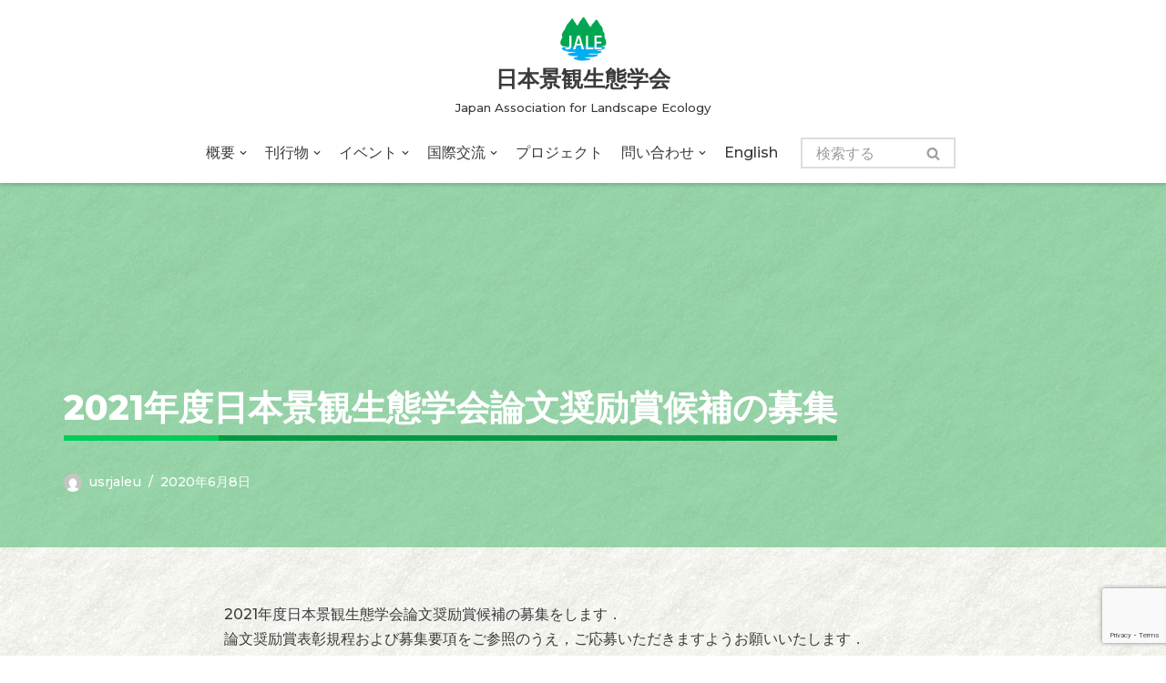

--- FILE ---
content_type: text/html; charset=UTF-8
request_url: https://jale-japan.org/2021_japan_society_for_landscape_ecology_paper_encouragement_award_candidates_wanted-2/
body_size: 12060
content:
<!DOCTYPE html>
<html lang="ja">

<head>
	<!-- Global site tag (gtag.js) - Google Analytics -->
<script async src="https://www.googletagmanager.com/gtag/js?id=G-08HEMPWW64"></script>
<script>
  window.dataLayer = window.dataLayer || [];
  function gtag(){dataLayer.push(arguments);}
  gtag('js', new Date());

  gtag('config', 'G-08HEMPWW64');
</script>
	<meta charset="UTF-8">
	<meta name="viewport" content="width=device-width, initial-scale=1, minimum-scale=1">
	<link rel="profile" href="http://gmpg.org/xfn/11">
		<title>2021年度日本景観生態学会論文奨励賞候補の募集 &#8211; ⽇本景観⽣態学会</title>
<meta name='robots' content='max-image-preview:large' />
<link rel='dns-prefetch' href='//fonts.googleapis.com' />
<link rel="alternate" type="application/rss+xml" title="⽇本景観⽣態学会 &raquo; フィード" href="https://jale-japan.org/feed/" />
<link rel="alternate" type="application/rss+xml" title="⽇本景観⽣態学会 &raquo; コメントフィード" href="https://jale-japan.org/comments/feed/" />
<link rel="alternate" title="oEmbed (JSON)" type="application/json+oembed" href="https://jale-japan.org/wp-json/oembed/1.0/embed?url=https%3A%2F%2Fjale-japan.org%2F2021_japan_society_for_landscape_ecology_paper_encouragement_award_candidates_wanted-2%2F" />
<link rel="alternate" title="oEmbed (XML)" type="text/xml+oembed" href="https://jale-japan.org/wp-json/oembed/1.0/embed?url=https%3A%2F%2Fjale-japan.org%2F2021_japan_society_for_landscape_ecology_paper_encouragement_award_candidates_wanted-2%2F&#038;format=xml" />
<style id='wp-img-auto-sizes-contain-inline-css' type='text/css'>
img:is([sizes=auto i],[sizes^="auto," i]){contain-intrinsic-size:3000px 1500px}
/*# sourceURL=wp-img-auto-sizes-contain-inline-css */
</style>
<style id='wp-emoji-styles-inline-css' type='text/css'>

	img.wp-smiley, img.emoji {
		display: inline !important;
		border: none !important;
		box-shadow: none !important;
		height: 1em !important;
		width: 1em !important;
		margin: 0 0.07em !important;
		vertical-align: -0.1em !important;
		background: none !important;
		padding: 0 !important;
	}
/*# sourceURL=wp-emoji-styles-inline-css */
</style>
<style id='wp-block-library-inline-css' type='text/css'>
:root{--wp-block-synced-color:#7a00df;--wp-block-synced-color--rgb:122,0,223;--wp-bound-block-color:var(--wp-block-synced-color);--wp-editor-canvas-background:#ddd;--wp-admin-theme-color:#007cba;--wp-admin-theme-color--rgb:0,124,186;--wp-admin-theme-color-darker-10:#006ba1;--wp-admin-theme-color-darker-10--rgb:0,107,160.5;--wp-admin-theme-color-darker-20:#005a87;--wp-admin-theme-color-darker-20--rgb:0,90,135;--wp-admin-border-width-focus:2px}@media (min-resolution:192dpi){:root{--wp-admin-border-width-focus:1.5px}}.wp-element-button{cursor:pointer}:root .has-very-light-gray-background-color{background-color:#eee}:root .has-very-dark-gray-background-color{background-color:#313131}:root .has-very-light-gray-color{color:#eee}:root .has-very-dark-gray-color{color:#313131}:root .has-vivid-green-cyan-to-vivid-cyan-blue-gradient-background{background:linear-gradient(135deg,#00d084,#0693e3)}:root .has-purple-crush-gradient-background{background:linear-gradient(135deg,#34e2e4,#4721fb 50%,#ab1dfe)}:root .has-hazy-dawn-gradient-background{background:linear-gradient(135deg,#faaca8,#dad0ec)}:root .has-subdued-olive-gradient-background{background:linear-gradient(135deg,#fafae1,#67a671)}:root .has-atomic-cream-gradient-background{background:linear-gradient(135deg,#fdd79a,#004a59)}:root .has-nightshade-gradient-background{background:linear-gradient(135deg,#330968,#31cdcf)}:root .has-midnight-gradient-background{background:linear-gradient(135deg,#020381,#2874fc)}:root{--wp--preset--font-size--normal:16px;--wp--preset--font-size--huge:42px}.has-regular-font-size{font-size:1em}.has-larger-font-size{font-size:2.625em}.has-normal-font-size{font-size:var(--wp--preset--font-size--normal)}.has-huge-font-size{font-size:var(--wp--preset--font-size--huge)}.has-text-align-center{text-align:center}.has-text-align-left{text-align:left}.has-text-align-right{text-align:right}.has-fit-text{white-space:nowrap!important}#end-resizable-editor-section{display:none}.aligncenter{clear:both}.items-justified-left{justify-content:flex-start}.items-justified-center{justify-content:center}.items-justified-right{justify-content:flex-end}.items-justified-space-between{justify-content:space-between}.screen-reader-text{border:0;clip-path:inset(50%);height:1px;margin:-1px;overflow:hidden;padding:0;position:absolute;width:1px;word-wrap:normal!important}.screen-reader-text:focus{background-color:#ddd;clip-path:none;color:#444;display:block;font-size:1em;height:auto;left:5px;line-height:normal;padding:15px 23px 14px;text-decoration:none;top:5px;width:auto;z-index:100000}html :where(.has-border-color){border-style:solid}html :where([style*=border-top-color]){border-top-style:solid}html :where([style*=border-right-color]){border-right-style:solid}html :where([style*=border-bottom-color]){border-bottom-style:solid}html :where([style*=border-left-color]){border-left-style:solid}html :where([style*=border-width]){border-style:solid}html :where([style*=border-top-width]){border-top-style:solid}html :where([style*=border-right-width]){border-right-style:solid}html :where([style*=border-bottom-width]){border-bottom-style:solid}html :where([style*=border-left-width]){border-left-style:solid}html :where(img[class*=wp-image-]){height:auto;max-width:100%}:where(figure){margin:0 0 1em}html :where(.is-position-sticky){--wp-admin--admin-bar--position-offset:var(--wp-admin--admin-bar--height,0px)}@media screen and (max-width:600px){html :where(.is-position-sticky){--wp-admin--admin-bar--position-offset:0px}}

/*# sourceURL=wp-block-library-inline-css */
</style><style id='global-styles-inline-css' type='text/css'>
:root{--wp--preset--aspect-ratio--square: 1;--wp--preset--aspect-ratio--4-3: 4/3;--wp--preset--aspect-ratio--3-4: 3/4;--wp--preset--aspect-ratio--3-2: 3/2;--wp--preset--aspect-ratio--2-3: 2/3;--wp--preset--aspect-ratio--16-9: 16/9;--wp--preset--aspect-ratio--9-16: 9/16;--wp--preset--color--black: #000000;--wp--preset--color--cyan-bluish-gray: #abb8c3;--wp--preset--color--white: #ffffff;--wp--preset--color--pale-pink: #f78da7;--wp--preset--color--vivid-red: #cf2e2e;--wp--preset--color--luminous-vivid-orange: #ff6900;--wp--preset--color--luminous-vivid-amber: #fcb900;--wp--preset--color--light-green-cyan: #7bdcb5;--wp--preset--color--vivid-green-cyan: #00d084;--wp--preset--color--pale-cyan-blue: #8ed1fc;--wp--preset--color--vivid-cyan-blue: #0693e3;--wp--preset--color--vivid-purple: #9b51e0;--wp--preset--color--neve-link-color: var(--nv-primary-accent);--wp--preset--color--neve-link-hover-color: var(--nv-secondary-accent);--wp--preset--color--nv-site-bg: var(--nv-site-bg);--wp--preset--color--nv-light-bg: var(--nv-light-bg);--wp--preset--color--nv-dark-bg: var(--nv-dark-bg);--wp--preset--color--neve-text-color: var(--nv-text-color);--wp--preset--color--nv-text-dark-bg: var(--nv-text-dark-bg);--wp--preset--color--nv-c-1: var(--nv-c-1);--wp--preset--color--nv-c-2: var(--nv-c-2);--wp--preset--gradient--vivid-cyan-blue-to-vivid-purple: linear-gradient(135deg,rgb(6,147,227) 0%,rgb(155,81,224) 100%);--wp--preset--gradient--light-green-cyan-to-vivid-green-cyan: linear-gradient(135deg,rgb(122,220,180) 0%,rgb(0,208,130) 100%);--wp--preset--gradient--luminous-vivid-amber-to-luminous-vivid-orange: linear-gradient(135deg,rgb(252,185,0) 0%,rgb(255,105,0) 100%);--wp--preset--gradient--luminous-vivid-orange-to-vivid-red: linear-gradient(135deg,rgb(255,105,0) 0%,rgb(207,46,46) 100%);--wp--preset--gradient--very-light-gray-to-cyan-bluish-gray: linear-gradient(135deg,rgb(238,238,238) 0%,rgb(169,184,195) 100%);--wp--preset--gradient--cool-to-warm-spectrum: linear-gradient(135deg,rgb(74,234,220) 0%,rgb(151,120,209) 20%,rgb(207,42,186) 40%,rgb(238,44,130) 60%,rgb(251,105,98) 80%,rgb(254,248,76) 100%);--wp--preset--gradient--blush-light-purple: linear-gradient(135deg,rgb(255,206,236) 0%,rgb(152,150,240) 100%);--wp--preset--gradient--blush-bordeaux: linear-gradient(135deg,rgb(254,205,165) 0%,rgb(254,45,45) 50%,rgb(107,0,62) 100%);--wp--preset--gradient--luminous-dusk: linear-gradient(135deg,rgb(255,203,112) 0%,rgb(199,81,192) 50%,rgb(65,88,208) 100%);--wp--preset--gradient--pale-ocean: linear-gradient(135deg,rgb(255,245,203) 0%,rgb(182,227,212) 50%,rgb(51,167,181) 100%);--wp--preset--gradient--electric-grass: linear-gradient(135deg,rgb(202,248,128) 0%,rgb(113,206,126) 100%);--wp--preset--gradient--midnight: linear-gradient(135deg,rgb(2,3,129) 0%,rgb(40,116,252) 100%);--wp--preset--font-size--small: 13px;--wp--preset--font-size--medium: 20px;--wp--preset--font-size--large: 36px;--wp--preset--font-size--x-large: 42px;--wp--preset--spacing--20: 0.44rem;--wp--preset--spacing--30: 0.67rem;--wp--preset--spacing--40: 1rem;--wp--preset--spacing--50: 1.5rem;--wp--preset--spacing--60: 2.25rem;--wp--preset--spacing--70: 3.38rem;--wp--preset--spacing--80: 5.06rem;--wp--preset--shadow--natural: 6px 6px 9px rgba(0, 0, 0, 0.2);--wp--preset--shadow--deep: 12px 12px 50px rgba(0, 0, 0, 0.4);--wp--preset--shadow--sharp: 6px 6px 0px rgba(0, 0, 0, 0.2);--wp--preset--shadow--outlined: 6px 6px 0px -3px rgb(255, 255, 255), 6px 6px rgb(0, 0, 0);--wp--preset--shadow--crisp: 6px 6px 0px rgb(0, 0, 0);}:where(.is-layout-flex){gap: 0.5em;}:where(.is-layout-grid){gap: 0.5em;}body .is-layout-flex{display: flex;}.is-layout-flex{flex-wrap: wrap;align-items: center;}.is-layout-flex > :is(*, div){margin: 0;}body .is-layout-grid{display: grid;}.is-layout-grid > :is(*, div){margin: 0;}:where(.wp-block-columns.is-layout-flex){gap: 2em;}:where(.wp-block-columns.is-layout-grid){gap: 2em;}:where(.wp-block-post-template.is-layout-flex){gap: 1.25em;}:where(.wp-block-post-template.is-layout-grid){gap: 1.25em;}.has-black-color{color: var(--wp--preset--color--black) !important;}.has-cyan-bluish-gray-color{color: var(--wp--preset--color--cyan-bluish-gray) !important;}.has-white-color{color: var(--wp--preset--color--white) !important;}.has-pale-pink-color{color: var(--wp--preset--color--pale-pink) !important;}.has-vivid-red-color{color: var(--wp--preset--color--vivid-red) !important;}.has-luminous-vivid-orange-color{color: var(--wp--preset--color--luminous-vivid-orange) !important;}.has-luminous-vivid-amber-color{color: var(--wp--preset--color--luminous-vivid-amber) !important;}.has-light-green-cyan-color{color: var(--wp--preset--color--light-green-cyan) !important;}.has-vivid-green-cyan-color{color: var(--wp--preset--color--vivid-green-cyan) !important;}.has-pale-cyan-blue-color{color: var(--wp--preset--color--pale-cyan-blue) !important;}.has-vivid-cyan-blue-color{color: var(--wp--preset--color--vivid-cyan-blue) !important;}.has-vivid-purple-color{color: var(--wp--preset--color--vivid-purple) !important;}.has-black-background-color{background-color: var(--wp--preset--color--black) !important;}.has-cyan-bluish-gray-background-color{background-color: var(--wp--preset--color--cyan-bluish-gray) !important;}.has-white-background-color{background-color: var(--wp--preset--color--white) !important;}.has-pale-pink-background-color{background-color: var(--wp--preset--color--pale-pink) !important;}.has-vivid-red-background-color{background-color: var(--wp--preset--color--vivid-red) !important;}.has-luminous-vivid-orange-background-color{background-color: var(--wp--preset--color--luminous-vivid-orange) !important;}.has-luminous-vivid-amber-background-color{background-color: var(--wp--preset--color--luminous-vivid-amber) !important;}.has-light-green-cyan-background-color{background-color: var(--wp--preset--color--light-green-cyan) !important;}.has-vivid-green-cyan-background-color{background-color: var(--wp--preset--color--vivid-green-cyan) !important;}.has-pale-cyan-blue-background-color{background-color: var(--wp--preset--color--pale-cyan-blue) !important;}.has-vivid-cyan-blue-background-color{background-color: var(--wp--preset--color--vivid-cyan-blue) !important;}.has-vivid-purple-background-color{background-color: var(--wp--preset--color--vivid-purple) !important;}.has-black-border-color{border-color: var(--wp--preset--color--black) !important;}.has-cyan-bluish-gray-border-color{border-color: var(--wp--preset--color--cyan-bluish-gray) !important;}.has-white-border-color{border-color: var(--wp--preset--color--white) !important;}.has-pale-pink-border-color{border-color: var(--wp--preset--color--pale-pink) !important;}.has-vivid-red-border-color{border-color: var(--wp--preset--color--vivid-red) !important;}.has-luminous-vivid-orange-border-color{border-color: var(--wp--preset--color--luminous-vivid-orange) !important;}.has-luminous-vivid-amber-border-color{border-color: var(--wp--preset--color--luminous-vivid-amber) !important;}.has-light-green-cyan-border-color{border-color: var(--wp--preset--color--light-green-cyan) !important;}.has-vivid-green-cyan-border-color{border-color: var(--wp--preset--color--vivid-green-cyan) !important;}.has-pale-cyan-blue-border-color{border-color: var(--wp--preset--color--pale-cyan-blue) !important;}.has-vivid-cyan-blue-border-color{border-color: var(--wp--preset--color--vivid-cyan-blue) !important;}.has-vivid-purple-border-color{border-color: var(--wp--preset--color--vivid-purple) !important;}.has-vivid-cyan-blue-to-vivid-purple-gradient-background{background: var(--wp--preset--gradient--vivid-cyan-blue-to-vivid-purple) !important;}.has-light-green-cyan-to-vivid-green-cyan-gradient-background{background: var(--wp--preset--gradient--light-green-cyan-to-vivid-green-cyan) !important;}.has-luminous-vivid-amber-to-luminous-vivid-orange-gradient-background{background: var(--wp--preset--gradient--luminous-vivid-amber-to-luminous-vivid-orange) !important;}.has-luminous-vivid-orange-to-vivid-red-gradient-background{background: var(--wp--preset--gradient--luminous-vivid-orange-to-vivid-red) !important;}.has-very-light-gray-to-cyan-bluish-gray-gradient-background{background: var(--wp--preset--gradient--very-light-gray-to-cyan-bluish-gray) !important;}.has-cool-to-warm-spectrum-gradient-background{background: var(--wp--preset--gradient--cool-to-warm-spectrum) !important;}.has-blush-light-purple-gradient-background{background: var(--wp--preset--gradient--blush-light-purple) !important;}.has-blush-bordeaux-gradient-background{background: var(--wp--preset--gradient--blush-bordeaux) !important;}.has-luminous-dusk-gradient-background{background: var(--wp--preset--gradient--luminous-dusk) !important;}.has-pale-ocean-gradient-background{background: var(--wp--preset--gradient--pale-ocean) !important;}.has-electric-grass-gradient-background{background: var(--wp--preset--gradient--electric-grass) !important;}.has-midnight-gradient-background{background: var(--wp--preset--gradient--midnight) !important;}.has-small-font-size{font-size: var(--wp--preset--font-size--small) !important;}.has-medium-font-size{font-size: var(--wp--preset--font-size--medium) !important;}.has-large-font-size{font-size: var(--wp--preset--font-size--large) !important;}.has-x-large-font-size{font-size: var(--wp--preset--font-size--x-large) !important;}
/*# sourceURL=global-styles-inline-css */
</style>

<style id='classic-theme-styles-inline-css' type='text/css'>
/*! This file is auto-generated */
.wp-block-button__link{color:#fff;background-color:#32373c;border-radius:9999px;box-shadow:none;text-decoration:none;padding:calc(.667em + 2px) calc(1.333em + 2px);font-size:1.125em}.wp-block-file__button{background:#32373c;color:#fff;text-decoration:none}
/*# sourceURL=/wp-includes/css/classic-themes.min.css */
</style>
<link rel='stylesheet' id='ccchildpagescss-css' href='https://jale-japan.org/contents/wp-content/plugins/cc-child-pages/includes/css/styles.css?ver=1.43' type='text/css' media='all' />
<link rel='stylesheet' id='contact-form-7-css' href='https://jale-japan.org/contents/wp-content/plugins/contact-form-7/includes/css/styles.css?ver=5.8.3' type='text/css' media='all' />
<link rel='stylesheet' id='neve-style-css' href='https://jale-japan.org/contents/wp-content/themes/oths01/style-main-new.min.css?ver=3.0.5' type='text/css' media='all' />
<style id='neve-style-inline-css' type='text/css'>
.nv-meta-list li.meta:not(:last-child):after { content:"/" }
 :root{ --container: 748px;--postWidth:100%; --primaryBtnBg: var(--nv-primary-accent); --primaryBtnHoverBg: var(--nv-primary-accent); --primaryBtnColor: #ffffff; --secondaryBtnColor: var(--nv-primary-accent); --primaryBtnHoverColor: #ffffff; --secondaryBtnHoverColor: var(--nv-primary-accent);--primaryBtnBorderRadius:0;--secondaryBtnBorderRadius:0;--secondaryBtnBorderWidth:3px;--btnPadding:13px 15px;--primaryBtnPadding:13px 15px;--secondaryBtnPadding:10px 12px; --bodyFontFamily: Montserrat; --bodyFontSize: 15px; --bodyLineHeight: 1.6; --bodyLetterSpacing: 0px; --bodyFontWeight: 500; --bodyTextTransform: none; --headingsFontFamily: Montserrat; --h1FontSize: 25px; --h1FontWeight: 800; --h1LineHeight: 25px; --h1LetterSpacing: 0; --h1TextTransform: none; --h2FontSize: 22px; --h2FontWeight: 800; --h2LineHeight: 22px; --h2LetterSpacing: 0; --h2TextTransform: none; --h3FontSize: 20px; --h3FontWeight: 800; --h3LineHeight: 33px; --h3LetterSpacing: 0; --h3TextTransform: none; --h4FontSize: 13px; --h4FontWeight: 800; --h4LineHeight: 1.6em; --h4LetterSpacing: 0; --h4TextTransform: none; --h5FontSize: 16px; --h5FontWeight: 800; --h5LineHeight: 1.6; --h5LetterSpacing: 0; --h5TextTransform: none; --h6FontSize: 0.75em; --h6FontWeight: 700; --h6LineHeight: 1.6; --h6LetterSpacing: 0; --h6TextTransform: none;--formFieldBorderWidth:2px;--formFieldBorderRadius:0; --formFieldBgColor: var(--nv-site-bg); --formFieldBorderColor: #dddddd; --formFieldColor: var(--nv-text-color);--formFieldPadding:15px; } .has-neve-button-color-color{ color: var(--nv-primary-accent)!important; } .has-neve-button-color-background-color{ background-color: var(--nv-primary-accent)!important; } .single-post-container .alignfull > [class*="__inner-container"], .single-post-container .alignwide > [class*="__inner-container"]{ max-width:718px } .nv-meta-list{ --avatarSize: 20px; } .single .nv-meta-list{ --avatarSize: 20px; } .blog .blog-entry-title, .archive .blog-entry-title{ --fontSize: 24px; } .nv-post-cover{ --height: 250px;--padding:40px 15px; } .nv-is-boxed.nv-title-meta-wrap{ --padding:40px 15px; --bgColor: var(--nv-dark-bg); } .nv-overlay{ --opacity: 50; } .nv-is-boxed.nv-comments-wrap{ --padding:20px; } .nv-is-boxed.comment-respond{ --padding:20px; } .header-top{ --color: var(--nv-text-color); --bgColor: #f0f0f0; } .header-main{ --color: var(--nv-text-color); --bgColor: var(--nv-site-bg); } .header-bottom{ --color: var(--nv-text-color); --bgColor: #ffffff; } .header-menu-sidebar-bg{ --color: var(--nv-text-color); --bgColor: var(--nv-site-bg); } .header-menu-sidebar{ width: 360px; } .builder-item--logo{ --maxWidth: 32px;--padding:10px 0;--margin:0; } .builder-item--nav-icon,.header-menu-sidebar .close-sidebar-panel .navbar-toggle{ --borderRadius:0; } .builder-item--nav-icon{ --padding:10px 15px;--margin:0; } .builder-item--primary-menu{ --hoverColor: var(--nv-secondary-accent); --activeColor: var(--nv-primary-accent); --spacing: 20px; --height: 25px;--padding:0;--margin:0; --fontSize: 1em; --lineHeight: 1.6; --letterSpacing: 0px; --fontWeight: 500; --textTransform: none; --iconSize: 1em; } .hfg-is-group.has-primary-menu .inherit-ff{ --inheritedFW: 500; } .footer-top-inner .row{ grid-template-columns:1fr 1fr 1fr; } .footer-top{ --color: var(--nv-text-color); --bgColor: #ffffff; } .footer-main-inner .row{ grid-template-columns:2fr 1fr 1fr; } .footer-main{ --color: var(--nv-text-color); --bgColor: var(--nv-site-bg); } .footer-bottom-inner .row{ grid-template-columns:2fr 1fr; } .footer-bottom{ --color: var(--nv-text-dark-bg); --bgColor: var(--nv-dark-bg); } .builder-item--footer-two-widgets{ --padding:0;--margin:0; } .item--inner.builder-item--footer_copyright{ --color: var(--nv-text-dark-bg); } .builder-item--footer_copyright{ --padding:0;--margin:0; --fontSize: 1em; --lineHeight: 1.6; --letterSpacing: 0px; --fontWeight: 500; --textTransform: none; --iconSize: 1em; } @media(min-width: 576px){ :root{ --container: 992px;--postWidth:100%;--btnPadding:13px 15px;--primaryBtnPadding:13px 15px;--secondaryBtnPadding:10px 12px; --bodyFontSize: 16px; --bodyLineHeight: 1.6; --bodyLetterSpacing: 0px; --h1FontSize: 30px; --h1LineHeight: 1.6em; --h1LetterSpacing: 0; --h2FontSize: 22px; --h2LineHeight: 1.6em; --h2LetterSpacing: 0; --h3FontSize: 18px; --h3LineHeight: 1.6em; --h3LetterSpacing: 0; --h4FontSize: 16px; --h4LineHeight: 1.6em; --h4LetterSpacing: 0; --h5FontSize: 14px; --h5LineHeight: 1.6; --h5LetterSpacing: 0; --h6FontSize: 0.75em; --h6LineHeight: 1.6; --h6LetterSpacing: 0; } .single-post-container .alignfull > [class*="__inner-container"], .single-post-container .alignwide > [class*="__inner-container"]{ max-width:962px } .nv-meta-list{ --avatarSize: 20px; } .single .nv-meta-list{ --avatarSize: 20px; } .blog .blog-entry-title, .archive .blog-entry-title{ --fontSize: 32px; } .nv-post-cover{ --height: 320px;--padding:60px 30px; } .nv-is-boxed.nv-title-meta-wrap{ --padding:60px 30px; } .nv-is-boxed.nv-comments-wrap{ --padding:30px; } .nv-is-boxed.comment-respond{ --padding:30px; } .header-menu-sidebar{ width: 360px; } .builder-item--logo{ --maxWidth: 32px;--padding:10px 0;--margin:0; } .builder-item--nav-icon{ --padding:10px 15px;--margin:0; } .builder-item--primary-menu{ --spacing: 20px; --height: 25px;--padding:0;--margin:0; --fontSize: 1em; --lineHeight: 1.6; --letterSpacing: 0px; --iconSize: 1em; } .builder-item--footer-two-widgets{ --padding:0;--margin:0; } .builder-item--footer_copyright{ --padding:0;--margin:0; --fontSize: 1em; --lineHeight: 1.6; --letterSpacing: 0px; --iconSize: 1em; } }@media(min-width: 960px){ :root{ --container: 1170px;--postWidth:100%;--btnPadding:13px 15px;--primaryBtnPadding:13px 15px;--secondaryBtnPadding:10px 12px; --bodyFontSize: 16px; --bodyLineHeight: 1.7; --bodyLetterSpacing: 0px; --h1FontSize: 38px; --h1LineHeight: 1.6em; --h1LetterSpacing: 0; --h2FontSize: 30px; --h2LineHeight: 30px; --h2LetterSpacing: 0; --h3FontSize: 23px; --h3LineHeight: 1.6em; --h3LetterSpacing: 0; --h4FontSize: 0.8em; --h4LineHeight: 1.6em; --h4LetterSpacing: 0; --h5FontSize: 16px; --h5LineHeight: 1.6; --h5LetterSpacing: 0; --h6FontSize: 14px; --h6LineHeight: 1.6; --h6LetterSpacing: 0; } body:not(.single):not(.archive):not(.blog):not(.search) .neve-main > .container .col, body.post-type-archive-course .neve-main > .container .col, body.post-type-archive-llms_membership .neve-main > .container .col{ max-width: 70%; } body:not(.single):not(.archive):not(.blog):not(.search) .nv-sidebar-wrap, body.post-type-archive-course .nv-sidebar-wrap, body.post-type-archive-llms_membership .nv-sidebar-wrap{ max-width: 30%; } .neve-main > .archive-container .nv-index-posts.col{ max-width: 70%; } .neve-main > .archive-container .nv-sidebar-wrap{ max-width: 30%; } .neve-main > .single-post-container .nv-single-post-wrap.col{ max-width: 70%; } .single-post-container .alignfull > [class*="__inner-container"], .single-post-container .alignwide > [class*="__inner-container"]{ max-width:789px } .container-fluid.single-post-container .alignfull > [class*="__inner-container"], .container-fluid.single-post-container .alignwide > [class*="__inner-container"]{ max-width:calc(70% + 15px) } .neve-main > .single-post-container .nv-sidebar-wrap{ max-width: 30%; } .nv-meta-list{ --avatarSize: 20px; } .single .nv-meta-list{ --avatarSize: 20px; } .blog .blog-entry-title, .archive .blog-entry-title{ --fontSize: 34px; } .nv-post-cover{ --height: 400px;--padding:60px 40px; } .nv-is-boxed.nv-title-meta-wrap{ --padding:60px 40px; } .nv-is-boxed.nv-comments-wrap{ --padding:40px; } .nv-is-boxed.comment-respond{ --padding:40px; } .header-menu-sidebar{ width: 360px; } .builder-item--logo{ --maxWidth: 52px;--padding:10px 0;--margin:0; } .builder-item--nav-icon{ --padding:10px 15px;--margin:0; } .builder-item--primary-menu{ --spacing: 20px; --height: 25px;--padding:0;--margin:0; --fontSize: 1em; --lineHeight: 1.6; --letterSpacing: 0px; --iconSize: 1em; } .builder-item--footer-two-widgets{ --padding:0;--margin:0; } .builder-item--footer_copyright{ --padding:0;--margin:0; --fontSize: 1em; --lineHeight: 1.6; --letterSpacing: 0px; --iconSize: 1em; } }:root{--nv-primary-accent:#39b061;--nv-secondary-accent:#39b061;--nv-site-bg:#ffffff;--nv-light-bg:#f7f7f7;--nv-dark-bg:#39b061;--nv-text-color:#3a3a3a;--nv-text-dark-bg:#ffffff;--nv-c-1:#77b978;--nv-c-2:#f37262;--nv-fallback-ff:Arial, Helvetica, sans-serif;}
/*# sourceURL=neve-style-inline-css */
</style>
<link rel='stylesheet' id='neve-google-font-montserrat-css' href='//fonts.googleapis.com/css?family=Montserrat%3A400%2C500%2C800%2C700&#038;display=swap&#038;ver=3.0.5' type='text/css' media='all' />
<link rel="https://api.w.org/" href="https://jale-japan.org/wp-json/" /><link rel="alternate" title="JSON" type="application/json" href="https://jale-japan.org/wp-json/wp/v2/posts/3946" /><link rel="EditURI" type="application/rsd+xml" title="RSD" href="https://jale-japan.org/contents/xmlrpc.php?rsd" />
<meta name="generator" content="WordPress 6.9" />
<link rel="canonical" href="https://jale-japan.org/2021_japan_society_for_landscape_ecology_paper_encouragement_award_candidates_wanted-2/" />
<link rel='shortlink' href='https://jale-japan.org/?p=3946' />
<meta name="cdp-version" content="1.4.4" /><style type="text/css" id="custom-background-css">
body.custom-background { background-image: url("https://jale-japan.org/contents/wp-content/uploads/2021/10/bk.jpg"); background-position: left top; background-size: auto; background-repeat: repeat; background-attachment: scroll; }
</style>
	<link rel="icon" href="https://jale-japan.org/contents/wp-content/uploads/2021/10/cropped-jale_logo-32x32.gif" sizes="32x32" />
<link rel="icon" href="https://jale-japan.org/contents/wp-content/uploads/2021/10/cropped-jale_logo-192x192.gif" sizes="192x192" />
<link rel="apple-touch-icon" href="https://jale-japan.org/contents/wp-content/uploads/2021/10/cropped-jale_logo-180x180.gif" />
<meta name="msapplication-TileImage" content="https://jale-japan.org/contents/wp-content/uploads/2021/10/cropped-jale_logo-270x270.gif" />
<!-- ## NXS/OG ## --><!-- ## NXSOGTAGS ## --><!-- ## NXS/OG ## -->

	</head>

<body  class="wp-singular post-template-default single single-post postid-3946 single-format-standard custom-background wp-custom-logo wp-theme-oths01  nv-blog-default nv-sidebar-full-width menu_sidebar_slide_left" id="neve_body"  >
<div class="wrapper">
	
	<header class="header" role="banner" next-page-hide>
		<a class="neve-skip-link show-on-focus" href="#content" >
			Skip to content		</a>
		<div id="header-grid"  class="hfg_header site-header">
	
<nav class="header--row header-main hide-on-mobile hide-on-tablet layout-full-contained nv-navbar has-center header--row"
	data-row-id="main" data-show-on="desktop">

	<div
		class="header--row-inner header-main-inner">
		<div class="container">
			<div
				class="row row--wrapper"
				data-section="hfg_header_layout_main" >
				<div class="hfg-slot left single"></div><div class="hfg-slot center single"><div class="builder-item desktop-center"><div class="item--inner builder-item--logo"
		data-section="title_tagline"
		data-item-id="logo">
	<div class="site-logo">
	<a class="brand" href="https://jale-japan.org/" title="⽇本景観⽣態学会"
			aria-label="⽇本景観⽣態学会"><div class="logo-on-top"><img width="1292" height="1223" src="https://jale-japan.org/contents/wp-content/uploads/2021/10/jale_logo.gif" class="skip-lazy" alt="" decoding="async" fetchpriority="high" /><div class="nv-title-tagline-wrap"><p class="site-title">⽇本景観⽣態学会</p><small>Japan Association for Landscape Ecology</small></div></div></a></div>

	</div>

</div></div><div class="hfg-slot right"></div>							</div>
		</div>
	</div>
</nav>

<div class="header--row header-bottom hide-on-mobile hide-on-tablet layout-full-contained has-center header--row"
	data-row-id="bottom" data-show-on="desktop">

	<div
		class="header--row-inner header-bottom-inner">
		<div class="container">
			<div
				class="row row--wrapper"
				data-section="hfg_header_layout_bottom" >
				<div class="hfg-slot left single"></div><div class="hfg-slot center single"><div class="builder-item has-nav"><div class="item--inner builder-item--primary-menu has_menu"
		data-section="header_menu_primary"
		data-item-id="primary-menu">
	<div class="nv-nav-wrap">
	<div role="navigation" class="style-plain nav-menu-primary"
			aria-label="Primary Menu">

<div class="searchbox">
<div class="builder-item desktop-left">
    <div class="item--inner builder-item--header_search" data-section="header_search" data-item-id="header_search">
        <div class="component-wrap search-field">
            <div class="widget widget-search"  style="padding: 0;margin: 8px 2px;"  >
                <form role="search"	method="get" class="search-form" action="https://jale-japan.org/">
                	<label><span class="screen-reader-text">検索する</span></label>
	                <input type="search" class="search-field" placeholder="検索する" value="" name="s"/>
            	    <button type="submit" class="search-submit"	aria-label="Search">
        		        <span class="nv-search-icon-wrap">
		    	            <div role="button" class="nv-icon nv-search" >
				               <svg width="15" height="15" viewBox="0 0 1792 1792" xmlns="http://www.w3.org/2000/svg"><path d="M1216 832q0-185-131.5-316.5t-316.5-131.5-316.5 131.5-131.5 316.5 131.5 316.5 316.5 131.5 316.5-131.5 131.5-316.5zm512 832q0 52-38 90t-90 38q-54 0-90-38l-343-342q-179 124-399 124-143 0-273.5-55.5t-225-150-150-225-55.5-273.5 55.5-273.5 150-225 225-150 273.5-55.5 273.5 55.5 225 150 150 225 55.5 273.5q0 220-124 399l343 343q37 37 37 90z"/></svg>
			                </div>
                        </span>
	                </button>
                </form>
            </div>
        </div>
    </div>
</div>
</div>

<ul id="nv-primary-navigation-bottom" class="primary-menu-ul nav-ul"><li id="menu-item-5756" class="menu-item menu-item-type-post_type menu-item-object-page menu-item-has-children menu-item-5756"><a href="https://jale-japan.org/aboutus/"><span class="menu-item-title-wrap">概要</span><div  class="caret-wrap 1"><span class="caret"><svg xmlns="http://www.w3.org/2000/svg" viewBox="0 0 448 512"><path d="M207.029 381.476L12.686 187.132c-9.373-9.373-9.373-24.569 0-33.941l22.667-22.667c9.357-9.357 24.522-9.375 33.901-.04L224 284.505l154.745-154.021c9.379-9.335 24.544-9.317 33.901.04l22.667 22.667c9.373 9.373 9.373 24.569 0 33.941L240.971 381.476c-9.373 9.372-24.569 9.372-33.942 0z"/></svg></span></div></a>
<ul class="sub-menu">
	<li id="menu-item-5762" class="menu-item menu-item-type-post_type menu-item-object-page menu-item-5762"><a href="https://jale-japan.org/aboutus/what_is_the_japan_society_for_landscape_ecology/">日本景観生態学会とは</a></li>
	<li id="menu-item-5759" class="menu-item menu-item-type-post_type menu-item-object-page menu-item-5759"><a href="https://jale-japan.org/aboutus/about_iale/">国際景観⽣態学会とは</a></li>
	<li id="menu-item-5758" class="menu-item menu-item-type-post_type menu-item-object-page menu-item-5758"><a href="https://jale-japan.org/aboutus/greetings_from_the_chairman/">会長挨拶</a></li>
	<li id="menu-item-5761" class="menu-item menu-item-type-post_type menu-item-object-page menu-item-5761"><a href="https://jale-japan.org/aboutus/boardcommitteess/">役員・各種委員会</a></li>
	<li id="menu-item-5757" class="menu-item menu-item-type-post_type menu-item-object-page menu-item-5757"><a href="https://jale-japan.org/aboutus/constitution_regulations/">会則・規程</a></li>
	<li id="menu-item-5760" class="menu-item menu-item-type-post_type menu-item-object-page menu-item-5760"><a href="https://jale-japan.org/aboutus/proposals/">学会からの提⾔</a></li>
</ul>
</li>
<li id="menu-item-5767" class="menu-item menu-item-type-post_type menu-item-object-page menu-item-has-children menu-item-5767"><a href="https://jale-japan.org/publications/"><span class="menu-item-title-wrap">刊行物</span><div  class="caret-wrap 8"><span class="caret"><svg xmlns="http://www.w3.org/2000/svg" viewBox="0 0 448 512"><path d="M207.029 381.476L12.686 187.132c-9.373-9.373-9.373-24.569 0-33.941l22.667-22.667c9.357-9.357 24.522-9.375 33.901-.04L224 284.505l154.745-154.021c9.379-9.335 24.544-9.317 33.901.04l22.667 22.667c9.373 9.373 9.373 24.569 0 33.941L240.971 381.476c-9.373 9.372-24.569 9.372-33.942 0z"/></svg></span></div></a>
<ul class="sub-menu">
	<li id="menu-item-5768" class="menu-item menu-item-type-post_type menu-item-object-page menu-item-5768"><a href="https://jale-japan.org/publications/landscape_science/">景観⽣態学</a></li>
	<li id="menu-item-5772" class="menu-item menu-item-type-post_type menu-item-object-page menu-item-5772"><a href="https://jale-japan.org/publications/lee/">Landscape and Ecological Engineering (LEE)</a></li>
</ul>
</li>
<li id="menu-item-5774" class="menu-item menu-item-type-post_type menu-item-object-page menu-item-has-children menu-item-5774"><a href="https://jale-japan.org/event/"><span class="menu-item-title-wrap">イベント</span><div  class="caret-wrap 11"><span class="caret"><svg xmlns="http://www.w3.org/2000/svg" viewBox="0 0 448 512"><path d="M207.029 381.476L12.686 187.132c-9.373-9.373-9.373-24.569 0-33.941l22.667-22.667c9.357-9.357 24.522-9.375 33.901-.04L224 284.505l154.745-154.021c9.379-9.335 24.544-9.317 33.901.04l22.667 22.667c9.373 9.373 9.373 24.569 0 33.941L240.971 381.476c-9.373 9.372-24.569 9.372-33.942 0z"/></svg></span></div></a>
<ul class="sub-menu">
	<li id="menu-item-5801" class="menu-item menu-item-type-post_type menu-item-object-post menu-item-5801"><a href="https://jale-japan.org/jale2026/">JALE2026徳島大会</a></li>
	<li id="menu-item-5800" class="menu-item menu-item-type-post_type menu-item-object-post menu-item-5800"><a href="https://jale-japan.org/jale2025/">JALE2025金武大会</a></li>
	<li id="menu-item-5799" class="menu-item menu-item-type-post_type menu-item-object-post menu-item-5799"><a href="https://jale-japan.org/jale2024/">JALE2024仙台大会</a></li>
</ul>
</li>
<li id="menu-item-5778" class="menu-item menu-item-type-post_type menu-item-object-page menu-item-has-children menu-item-5778"><a href="https://jale-japan.org/international_exchange/"><span class="menu-item-title-wrap">国際交流</span><div  class="caret-wrap 15"><span class="caret"><svg xmlns="http://www.w3.org/2000/svg" viewBox="0 0 448 512"><path d="M207.029 381.476L12.686 187.132c-9.373-9.373-9.373-24.569 0-33.941l22.667-22.667c9.357-9.357 24.522-9.375 33.901-.04L224 284.505l154.745-154.021c9.379-9.335 24.544-9.317 33.901.04l22.667 22.667c9.373 9.373 9.373 24.569 0 33.941L240.971 381.476c-9.373 9.372-24.569 9.372-33.942 0z"/></svg></span></div></a>
<ul class="sub-menu">
	<li id="menu-item-5804" class="menu-item menu-item-type-post_type menu-item-object-page menu-item-5804"><a href="https://jale-japan.org/iale/">IALE</a></li>
	<li id="menu-item-5802" class="menu-item menu-item-type-custom menu-item-object-custom menu-item-5802"><a href="https://www.iclee.website">ICLEE</a></li>
	<li id="menu-item-5803" class="menu-item menu-item-type-custom menu-item-object-custom menu-item-5803"><a href="https://www.urbionetwork.com">URBIO</a></li>
</ul>
</li>
<li id="menu-item-5788" class="menu-item menu-item-type-post_type menu-item-object-page menu-item-5788"><a href="https://jale-japan.org/projects/">プロジェクト</a></li>
<li id="menu-item-5775" class="menu-item menu-item-type-post_type menu-item-object-page menu-item-has-children menu-item-5775"><a href="https://jale-japan.org/contactus/"><span class="menu-item-title-wrap">問い合わせ</span><div  class="caret-wrap 20"><span class="caret"><svg xmlns="http://www.w3.org/2000/svg" viewBox="0 0 448 512"><path d="M207.029 381.476L12.686 187.132c-9.373-9.373-9.373-24.569 0-33.941l22.667-22.667c9.357-9.357 24.522-9.375 33.901-.04L224 284.505l154.745-154.021c9.379-9.335 24.544-9.317 33.901.04l22.667 22.667c9.373 9.373 9.373 24.569 0 33.941L240.971 381.476c-9.373 9.372-24.569 9.372-33.942 0z"/></svg></span></div></a>
<ul class="sub-menu">
	<li id="menu-item-5776" class="menu-item menu-item-type-post_type menu-item-object-page menu-item-5776"><a href="https://jale-japan.org/contactus/enrollment_procedure/">入会手続き</a></li>
	<li id="menu-item-5793" class="menu-item menu-item-type-post_type menu-item-object-page menu-item-5793"><a href="https://jale-japan.org/contactus/confirmation_of_annual_membership_fee_payment/">年会費納入の確認</a></li>
	<li id="menu-item-5777" class="menu-item menu-item-type-post_type menu-item-object-page menu-item-5777"><a href="https://jale-japan.org/contactus/confirmation_of_membership_type/">会員種別の確認</a></li>
	<li id="menu-item-5794" class="menu-item menu-item-type-post_type menu-item-object-page menu-item-5794"><a href="https://jale-japan.org/contactus/member_information_change_procedure/">会員情報変更手続き</a></li>
	<li id="menu-item-5795" class="menu-item menu-item-type-post_type menu-item-object-page menu-item-5795"><a href="https://jale-japan.org/contactus/co-sponsored_sponsored_sponsored_approval_application_procedure/">共催・協賛・後援 承認申請手続き</a></li>
	<li id="menu-item-5796" class="menu-item menu-item-type-post_type menu-item-object-page menu-item-5796"><a href="https://jale-japan.org/contactus/secretariat/">事務局</a></li>
</ul>
</li>
<li id="menu-item-5792" class="menu-item menu-item-type-post_type menu-item-object-page menu-item-5792"><a href="https://jale-japan.org/en/">English</a></li>
</ul>	</div>
</div>

	</div>

</div></div><div class="hfg-slot right"></div>							</div>
		</div>
	</div>
</div>


<nav class="header--row header-main hide-on-desktop layout-full-contained nv-navbar has-center header--row"
	data-row-id="main" data-show-on="mobile">

	<div
		class="header--row-inner header-main-inner">
		<div class="container">
			<div
				class="row row--wrapper"
				data-section="hfg_header_layout_main" >
				<div class="hfg-slot left single"></div><div class="hfg-slot center single"><div class="builder-item mobile-center tablet-center"><div class="item--inner builder-item--logo"
		data-section="title_tagline"
		data-item-id="logo">
	<div class="site-logo">
	<a class="brand" href="https://jale-japan.org/" title="⽇本景観⽣態学会"
			aria-label="⽇本景観⽣態学会"><div class="logo-on-top"><img width="1292" height="1223" src="https://jale-japan.org/contents/wp-content/uploads/2021/10/jale_logo.gif" class="skip-lazy" alt="" decoding="async" /><div class="nv-title-tagline-wrap"><p class="site-title">⽇本景観⽣態学会</p><small>Japan Association for Landscape Ecology</small></div></div></a></div>

	</div>

</div></div><div class="hfg-slot right"></div>							</div>
		</div>
	</div>
</nav>

<div class="header--row header-bottom hide-on-desktop layout-full-contained has-center header--row"
	data-row-id="bottom" data-show-on="mobile">

	<div
		class="header--row-inner header-bottom-inner">
		<div class="container">
			<div
				class="row row--wrapper"
				data-section="hfg_header_layout_bottom" >
				<div class="hfg-slot left single"></div><div class="hfg-slot center single"><div class="builder-item tablet-left mobile-left"><div class="item--inner builder-item--nav-icon"
		data-section="header_menu_icon"
		data-item-id="nav-icon">
	<div class="menu-mobile-toggle item-button navbar-toggle-wrapper">
	<button type="button" class="navbar-toggle"
					aria-label="
			Navigation Menu			">
				<span class="bars">
			<span class="icon-bar"></span>
			<span class="icon-bar"></span>
			<span class="icon-bar"></span>
		</span>
		<span class="screen-reader-text">Navigation Menu</span>
	</button>
</div> <!--.navbar-toggle-wrapper-->


	</div>

</div></div><div class="hfg-slot right"></div>							</div>
		</div>
	</div>
</div>

<div id="header-menu-sidebar" class="header-menu-sidebar menu-sidebar-panel slide_left" data-row-id="sidebar">
	<div id="header-menu-sidebar-bg" class="header-menu-sidebar-bg">
		<div class="close-sidebar-panel navbar-toggle-wrapper">
			<button type="button" class="navbar-toggle active" 					aria-label="
					Navigation Menu				">
				<span class="bars">
					<span class="icon-bar"></span>
					<span class="icon-bar"></span>
					<span class="icon-bar"></span>
				</span>
				<span class="screen-reader-text">
				Navigation Menu					</span>
			</button>
		</div>
		<div id="header-menu-sidebar-inner" class="header-menu-sidebar-inner ">
			<div class="builder-item has-nav"><div class="item--inner builder-item--primary-menu has_menu"
		data-section="header_menu_primary"
		data-item-id="primary-menu">
	<div class="nv-nav-wrap">
	<div role="navigation" class="style-plain nav-menu-primary"
			aria-label="Primary Menu">

<div class="searchbox">
<div class="builder-item desktop-left">
    <div class="item--inner builder-item--header_search" data-section="header_search" data-item-id="header_search">
        <div class="component-wrap search-field">
            <div class="widget widget-search"  style="padding: 0;margin: 8px 2px;"  >
                <form role="search"	method="get" class="search-form" action="https://jale-japan.org/">
                	<label><span class="screen-reader-text">検索する</span></label>
	                <input type="search" class="search-field" placeholder="検索する" value="" name="s"/>
            	    <button type="submit" class="search-submit"	aria-label="Search">
        		        <span class="nv-search-icon-wrap">
		    	            <div role="button" class="nv-icon nv-search" >
				               <svg width="15" height="15" viewBox="0 0 1792 1792" xmlns="http://www.w3.org/2000/svg"><path d="M1216 832q0-185-131.5-316.5t-316.5-131.5-316.5 131.5-131.5 316.5 131.5 316.5 316.5 131.5 316.5-131.5 131.5-316.5zm512 832q0 52-38 90t-90 38q-54 0-90-38l-343-342q-179 124-399 124-143 0-273.5-55.5t-225-150-150-225-55.5-273.5 55.5-273.5 150-225 225-150 273.5-55.5 273.5 55.5 225 150 150 225 55.5 273.5q0 220-124 399l343 343q37 37 37 90z"/></svg>
			                </div>
                        </span>
	                </button>
                </form>
            </div>
        </div>
    </div>
</div>
</div>

<ul id="nv-primary-navigation-sidebar" class="primary-menu-ul nav-ul"><li class="menu-item menu-item-type-post_type menu-item-object-page menu-item-has-children menu-item-5756"><a href="https://jale-japan.org/aboutus/"><span class="menu-item-title-wrap">概要</span><div tabindex="0" class="caret-wrap 1"><span class="caret"><svg xmlns="http://www.w3.org/2000/svg" viewBox="0 0 448 512"><path d="M207.029 381.476L12.686 187.132c-9.373-9.373-9.373-24.569 0-33.941l22.667-22.667c9.357-9.357 24.522-9.375 33.901-.04L224 284.505l154.745-154.021c9.379-9.335 24.544-9.317 33.901.04l22.667 22.667c9.373 9.373 9.373 24.569 0 33.941L240.971 381.476c-9.373 9.372-24.569 9.372-33.942 0z"/></svg></span></div></a>
<ul class="sub-menu">
	<li class="menu-item menu-item-type-post_type menu-item-object-page menu-item-5762"><a href="https://jale-japan.org/aboutus/what_is_the_japan_society_for_landscape_ecology/">日本景観生態学会とは</a></li>
	<li class="menu-item menu-item-type-post_type menu-item-object-page menu-item-5759"><a href="https://jale-japan.org/aboutus/about_iale/">国際景観⽣態学会とは</a></li>
	<li class="menu-item menu-item-type-post_type menu-item-object-page menu-item-5758"><a href="https://jale-japan.org/aboutus/greetings_from_the_chairman/">会長挨拶</a></li>
	<li class="menu-item menu-item-type-post_type menu-item-object-page menu-item-5761"><a href="https://jale-japan.org/aboutus/boardcommitteess/">役員・各種委員会</a></li>
	<li class="menu-item menu-item-type-post_type menu-item-object-page menu-item-5757"><a href="https://jale-japan.org/aboutus/constitution_regulations/">会則・規程</a></li>
	<li class="menu-item menu-item-type-post_type menu-item-object-page menu-item-5760"><a href="https://jale-japan.org/aboutus/proposals/">学会からの提⾔</a></li>
</ul>
</li>
<li class="menu-item menu-item-type-post_type menu-item-object-page menu-item-has-children menu-item-5767"><a href="https://jale-japan.org/publications/"><span class="menu-item-title-wrap">刊行物</span><div tabindex="0" class="caret-wrap 8"><span class="caret"><svg xmlns="http://www.w3.org/2000/svg" viewBox="0 0 448 512"><path d="M207.029 381.476L12.686 187.132c-9.373-9.373-9.373-24.569 0-33.941l22.667-22.667c9.357-9.357 24.522-9.375 33.901-.04L224 284.505l154.745-154.021c9.379-9.335 24.544-9.317 33.901.04l22.667 22.667c9.373 9.373 9.373 24.569 0 33.941L240.971 381.476c-9.373 9.372-24.569 9.372-33.942 0z"/></svg></span></div></a>
<ul class="sub-menu">
	<li class="menu-item menu-item-type-post_type menu-item-object-page menu-item-5768"><a href="https://jale-japan.org/publications/landscape_science/">景観⽣態学</a></li>
	<li class="menu-item menu-item-type-post_type menu-item-object-page menu-item-5772"><a href="https://jale-japan.org/publications/lee/">Landscape and Ecological Engineering (LEE)</a></li>
</ul>
</li>
<li class="menu-item menu-item-type-post_type menu-item-object-page menu-item-has-children menu-item-5774"><a href="https://jale-japan.org/event/"><span class="menu-item-title-wrap">イベント</span><div tabindex="0" class="caret-wrap 11"><span class="caret"><svg xmlns="http://www.w3.org/2000/svg" viewBox="0 0 448 512"><path d="M207.029 381.476L12.686 187.132c-9.373-9.373-9.373-24.569 0-33.941l22.667-22.667c9.357-9.357 24.522-9.375 33.901-.04L224 284.505l154.745-154.021c9.379-9.335 24.544-9.317 33.901.04l22.667 22.667c9.373 9.373 9.373 24.569 0 33.941L240.971 381.476c-9.373 9.372-24.569 9.372-33.942 0z"/></svg></span></div></a>
<ul class="sub-menu">
	<li class="menu-item menu-item-type-post_type menu-item-object-post menu-item-5801"><a href="https://jale-japan.org/jale2026/">JALE2026徳島大会</a></li>
	<li class="menu-item menu-item-type-post_type menu-item-object-post menu-item-5800"><a href="https://jale-japan.org/jale2025/">JALE2025金武大会</a></li>
	<li class="menu-item menu-item-type-post_type menu-item-object-post menu-item-5799"><a href="https://jale-japan.org/jale2024/">JALE2024仙台大会</a></li>
</ul>
</li>
<li class="menu-item menu-item-type-post_type menu-item-object-page menu-item-has-children menu-item-5778"><a href="https://jale-japan.org/international_exchange/"><span class="menu-item-title-wrap">国際交流</span><div tabindex="0" class="caret-wrap 15"><span class="caret"><svg xmlns="http://www.w3.org/2000/svg" viewBox="0 0 448 512"><path d="M207.029 381.476L12.686 187.132c-9.373-9.373-9.373-24.569 0-33.941l22.667-22.667c9.357-9.357 24.522-9.375 33.901-.04L224 284.505l154.745-154.021c9.379-9.335 24.544-9.317 33.901.04l22.667 22.667c9.373 9.373 9.373 24.569 0 33.941L240.971 381.476c-9.373 9.372-24.569 9.372-33.942 0z"/></svg></span></div></a>
<ul class="sub-menu">
	<li class="menu-item menu-item-type-post_type menu-item-object-page menu-item-5804"><a href="https://jale-japan.org/iale/">IALE</a></li>
	<li class="menu-item menu-item-type-custom menu-item-object-custom menu-item-5802"><a href="https://www.iclee.website">ICLEE</a></li>
	<li class="menu-item menu-item-type-custom menu-item-object-custom menu-item-5803"><a href="https://www.urbionetwork.com">URBIO</a></li>
</ul>
</li>
<li class="menu-item menu-item-type-post_type menu-item-object-page menu-item-5788"><a href="https://jale-japan.org/projects/">プロジェクト</a></li>
<li class="menu-item menu-item-type-post_type menu-item-object-page menu-item-has-children menu-item-5775"><a href="https://jale-japan.org/contactus/"><span class="menu-item-title-wrap">問い合わせ</span><div tabindex="0" class="caret-wrap 20"><span class="caret"><svg xmlns="http://www.w3.org/2000/svg" viewBox="0 0 448 512"><path d="M207.029 381.476L12.686 187.132c-9.373-9.373-9.373-24.569 0-33.941l22.667-22.667c9.357-9.357 24.522-9.375 33.901-.04L224 284.505l154.745-154.021c9.379-9.335 24.544-9.317 33.901.04l22.667 22.667c9.373 9.373 9.373 24.569 0 33.941L240.971 381.476c-9.373 9.372-24.569 9.372-33.942 0z"/></svg></span></div></a>
<ul class="sub-menu">
	<li class="menu-item menu-item-type-post_type menu-item-object-page menu-item-5776"><a href="https://jale-japan.org/contactus/enrollment_procedure/">入会手続き</a></li>
	<li class="menu-item menu-item-type-post_type menu-item-object-page menu-item-5793"><a href="https://jale-japan.org/contactus/confirmation_of_annual_membership_fee_payment/">年会費納入の確認</a></li>
	<li class="menu-item menu-item-type-post_type menu-item-object-page menu-item-5777"><a href="https://jale-japan.org/contactus/confirmation_of_membership_type/">会員種別の確認</a></li>
	<li class="menu-item menu-item-type-post_type menu-item-object-page menu-item-5794"><a href="https://jale-japan.org/contactus/member_information_change_procedure/">会員情報変更手続き</a></li>
	<li class="menu-item menu-item-type-post_type menu-item-object-page menu-item-5795"><a href="https://jale-japan.org/contactus/co-sponsored_sponsored_sponsored_approval_application_procedure/">共催・協賛・後援 承認申請手続き</a></li>
	<li class="menu-item menu-item-type-post_type menu-item-object-page menu-item-5796"><a href="https://jale-japan.org/contactus/secretariat/">事務局</a></li>
</ul>
</li>
<li class="menu-item menu-item-type-post_type menu-item-object-page menu-item-5792"><a href="https://jale-japan.org/en/">English</a></li>
</ul>	</div>
</div>

	</div>

</div>		</div>
	</div>
</div>
<div class="header-menu-sidebar-overlay"></div>

</div>
	</header>

	<div class="nv-post-cover" ><div class="nv-overlay"></div><div class="container  mobile-left tablet-left desktop-left"><div class="nv-title-meta-wrap"><h1 class="title entry-title">2021年度日本景観生態学会論文奨励賞候補の募集</h1><ul class="nv-meta-list"><li  class="meta author vcard"><img class="photo" alt="" src="https://secure.gravatar.com/avatar/ad06c784c58418c28145323026ddd64c229b28df40205a5e2a287d11fbcec43c?s=20&#038;d=mm&#038;r=g" />&nbsp;<span class="author-name fn"><a href="https://jale-japan.org/author/jaleusr/" title="Posts by usrjaleu" rel="author">usrjaleu</a></span></li><li class="meta date posted-on"><time class="entry-date published" datetime="2020-06-08T16:55:31+09:00" content="2020-06-08">2020年6月8日</time><time class="updated" datetime="2021-12-24T11:04:43+09:00">2021年12月24日</time></li></ul></div></div></div>

	
	<main id="content" class="neve-main" role="main">

	<div class="container single-post-container">
		<div class="row">
						<article id="post-3946"
					class="nv-single-post-wrap col post-3946 post type-post status-publish format-standard hentry category-information category-instinfos">
				<div class="nv-content-wrap entry-content"><p>				2021年度日本景観生態学会論文奨励賞候補の募集をします．<br />
論文奨励賞表彰規程および募集要項をご参照のうえ，ご応募いただきますようお願いいたします．</p>
<p>・　<a href="http://jale-japan.org/wp/wp-content/uploads/2020/05/2a52416d3959e418615182fc90686953.pdf" rel="noopener" target="_blank">論文奨励賞表彰規程</a>（PDFファイル）<br />
・　<a href="http://jale-japan.org/wp/wp-content/uploads/2020/05/b65e52892b1f4b5d09cd91eae28c1839.pdf" rel="noopener" target="_blank">募集要項</a>（PDFファイル）<br />
・　<a href="http://jale-japan.org/wp/wp-content/uploads/2020/05/cd05209cdf33058e669edb1ed8bb737a.docx" rel="noopener" target="_blank">推薦書用紙</a>（Word文書）<br />
・　<a href="http://jale-japan.org/wp/wp-content/uploads/2020/05/cd05209cdf33058e669edb1ed8bb737a.pdf" rel="noopener" target="_blank">推薦書用紙</a>（PDFファイル）		</p>
</div>			</article>
					</div>
	</div>

</main><!--/.neve-main-->

<footer class="site-footer" id="site-footer" next-page-hide>
	<div class="hfg_footer">
		<div class="footer--row footer-bottom layout-full-contained"
	id="cb-row--footer-bottom"
	data-row-id="bottom" data-show-on="desktop">
	<div
		class="footer--row-inner footer-bottom-inner footer-content-wrap">
		<div class="container">
			<div
				class="hfg-grid nv-footer-content hfg-grid-bottom row--wrapper row "
				data-section="hfg_footer_layout_bottom" >
				<div class="hfg-slot left single hfg-item-v-middle"><div class="builder-item mobile-center tablet-center desktop-left"><div class="item--inner builder-item--footer_copyright"
		data-section="footer_copyright"
		data-item-id="footer_copyright">
	<div class="component-wrap">
	<p>⽇本景観⽣態学会事務局<br />
office（at）jale-japan.org *（at）を@に変換してください<br />
© Japan Association for Landscape Ecology - All rights reserved</p>
</div>

	</div>

</div></div><div class="hfg-slot c-left single hfg-item-v-top"><div class="builder-item desktop-left tablet-left mobile-left"><div class="item--inner builder-item--footer-two-widgets"
		data-section="neve_sidebar-widgets-footer-two-widgets"
		data-item-id="footer-two-widgets">
		<div class="widget-area">
		<div id="block-25" class="widget widget_block"><div style="float:right;text-align:right;width:50%"><a href="https://twitter.com/jaleoffice" target="_blank"><img decoding="async" src="/contents/wp-content/themes/oths01/header-footer-grid/assets/images/tw.png" style="width:70px"></a><a href="https://www.facebook.com/%E6%97%A5%E6%9C%AC%E6%99%AF%E8%A6%B3%E7%94%9F%E6%85%8B%E5%AD%A6%E4%BC%9A-Japan-Association-for-Landscape-Ecology--475033909196412/" target="_blank"><img decoding="async" src="/contents/wp-content/themes/oths01/header-footer-grid/assets/images/fb.png" style="width:70px"></a></div></div>	</div>
	</div>

</div></div>							</div>
		</div>
	</div>
</div>

	</div>
</footer>

</div><!--/.wrapper-->
<script type="speculationrules">
{"prefetch":[{"source":"document","where":{"and":[{"href_matches":"/*"},{"not":{"href_matches":["/contents/wp-*.php","/contents/wp-admin/*","/contents/wp-content/uploads/*","/contents/wp-content/*","/contents/wp-content/plugins/*","/contents/wp-content/themes/oths01/*","/*\\?(.+)"]}},{"not":{"selector_matches":"a[rel~=\"nofollow\"]"}},{"not":{"selector_matches":".no-prefetch, .no-prefetch a"}}]},"eagerness":"conservative"}]}
</script>
<script type="text/javascript" src="https://jale-japan.org/contents/wp-content/plugins/contact-form-7/includes/swv/js/index.js?ver=5.8.3" id="swv-js"></script>
<script type="text/javascript" id="contact-form-7-js-extra">
/* <![CDATA[ */
var wpcf7 = {"api":{"root":"https://jale-japan.org/wp-json/","namespace":"contact-form-7/v1"}};
//# sourceURL=contact-form-7-js-extra
/* ]]> */
</script>
<script type="text/javascript" src="https://jale-japan.org/contents/wp-content/plugins/contact-form-7/includes/js/index.js?ver=5.8.3" id="contact-form-7-js"></script>
<script type="text/javascript" id="neve-script-js-extra">
/* <![CDATA[ */
var NeveProperties = {"ajaxurl":"https://jale-japan.org/contents/wp-admin/admin-ajax.php","nonce":"29d1311d92","isRTL":"","isCustomize":""};
//# sourceURL=neve-script-js-extra
/* ]]> */
</script>
<script type="text/javascript" src="https://jale-japan.org/contents/wp-content/themes/oths01/assets/js/build/modern/frontend.js?ver=3.0.5" id="neve-script-js" async></script>
<script type="text/javascript" src="https://jale-japan.org/contents/wp-includes/js/comment-reply.min.js?ver=6.9" id="comment-reply-js" async="async" data-wp-strategy="async" fetchpriority="low"></script>
<script type="text/javascript" src="https://www.google.com/recaptcha/api.js?render=6LchaxspAAAAAF0iwaSJrMF4B1EctmAsU80RBhvn&amp;ver=3.0" id="google-recaptcha-js"></script>
<script type="text/javascript" src="https://jale-japan.org/contents/wp-includes/js/dist/vendor/wp-polyfill.min.js?ver=3.15.0" id="wp-polyfill-js"></script>
<script type="text/javascript" id="wpcf7-recaptcha-js-extra">
/* <![CDATA[ */
var wpcf7_recaptcha = {"sitekey":"6LchaxspAAAAAF0iwaSJrMF4B1EctmAsU80RBhvn","actions":{"homepage":"homepage","contactform":"contactform"}};
//# sourceURL=wpcf7-recaptcha-js-extra
/* ]]> */
</script>
<script type="text/javascript" src="https://jale-japan.org/contents/wp-content/plugins/contact-form-7/modules/recaptcha/index.js?ver=5.8.3" id="wpcf7-recaptcha-js"></script>
<script id="wp-emoji-settings" type="application/json">
{"baseUrl":"https://s.w.org/images/core/emoji/17.0.2/72x72/","ext":".png","svgUrl":"https://s.w.org/images/core/emoji/17.0.2/svg/","svgExt":".svg","source":{"concatemoji":"https://jale-japan.org/contents/wp-includes/js/wp-emoji-release.min.js?ver=6.9"}}
</script>
<script type="module">
/* <![CDATA[ */
/*! This file is auto-generated */
const a=JSON.parse(document.getElementById("wp-emoji-settings").textContent),o=(window._wpemojiSettings=a,"wpEmojiSettingsSupports"),s=["flag","emoji"];function i(e){try{var t={supportTests:e,timestamp:(new Date).valueOf()};sessionStorage.setItem(o,JSON.stringify(t))}catch(e){}}function c(e,t,n){e.clearRect(0,0,e.canvas.width,e.canvas.height),e.fillText(t,0,0);t=new Uint32Array(e.getImageData(0,0,e.canvas.width,e.canvas.height).data);e.clearRect(0,0,e.canvas.width,e.canvas.height),e.fillText(n,0,0);const a=new Uint32Array(e.getImageData(0,0,e.canvas.width,e.canvas.height).data);return t.every((e,t)=>e===a[t])}function p(e,t){e.clearRect(0,0,e.canvas.width,e.canvas.height),e.fillText(t,0,0);var n=e.getImageData(16,16,1,1);for(let e=0;e<n.data.length;e++)if(0!==n.data[e])return!1;return!0}function u(e,t,n,a){switch(t){case"flag":return n(e,"\ud83c\udff3\ufe0f\u200d\u26a7\ufe0f","\ud83c\udff3\ufe0f\u200b\u26a7\ufe0f")?!1:!n(e,"\ud83c\udde8\ud83c\uddf6","\ud83c\udde8\u200b\ud83c\uddf6")&&!n(e,"\ud83c\udff4\udb40\udc67\udb40\udc62\udb40\udc65\udb40\udc6e\udb40\udc67\udb40\udc7f","\ud83c\udff4\u200b\udb40\udc67\u200b\udb40\udc62\u200b\udb40\udc65\u200b\udb40\udc6e\u200b\udb40\udc67\u200b\udb40\udc7f");case"emoji":return!a(e,"\ud83e\u1fac8")}return!1}function f(e,t,n,a){let r;const o=(r="undefined"!=typeof WorkerGlobalScope&&self instanceof WorkerGlobalScope?new OffscreenCanvas(300,150):document.createElement("canvas")).getContext("2d",{willReadFrequently:!0}),s=(o.textBaseline="top",o.font="600 32px Arial",{});return e.forEach(e=>{s[e]=t(o,e,n,a)}),s}function r(e){var t=document.createElement("script");t.src=e,t.defer=!0,document.head.appendChild(t)}a.supports={everything:!0,everythingExceptFlag:!0},new Promise(t=>{let n=function(){try{var e=JSON.parse(sessionStorage.getItem(o));if("object"==typeof e&&"number"==typeof e.timestamp&&(new Date).valueOf()<e.timestamp+604800&&"object"==typeof e.supportTests)return e.supportTests}catch(e){}return null}();if(!n){if("undefined"!=typeof Worker&&"undefined"!=typeof OffscreenCanvas&&"undefined"!=typeof URL&&URL.createObjectURL&&"undefined"!=typeof Blob)try{var e="postMessage("+f.toString()+"("+[JSON.stringify(s),u.toString(),c.toString(),p.toString()].join(",")+"));",a=new Blob([e],{type:"text/javascript"});const r=new Worker(URL.createObjectURL(a),{name:"wpTestEmojiSupports"});return void(r.onmessage=e=>{i(n=e.data),r.terminate(),t(n)})}catch(e){}i(n=f(s,u,c,p))}t(n)}).then(e=>{for(const n in e)a.supports[n]=e[n],a.supports.everything=a.supports.everything&&a.supports[n],"flag"!==n&&(a.supports.everythingExceptFlag=a.supports.everythingExceptFlag&&a.supports[n]);var t;a.supports.everythingExceptFlag=a.supports.everythingExceptFlag&&!a.supports.flag,a.supports.everything||((t=a.source||{}).concatemoji?r(t.concatemoji):t.wpemoji&&t.twemoji&&(r(t.twemoji),r(t.wpemoji)))});
//# sourceURL=https://jale-japan.org/contents/wp-includes/js/wp-emoji-loader.min.js
/* ]]> */
</script>
</body>

</html>


--- FILE ---
content_type: text/html; charset=utf-8
request_url: https://www.google.com/recaptcha/api2/anchor?ar=1&k=6LchaxspAAAAAF0iwaSJrMF4B1EctmAsU80RBhvn&co=aHR0cHM6Ly9qYWxlLWphcGFuLm9yZzo0NDM.&hl=en&v=7gg7H51Q-naNfhmCP3_R47ho&size=invisible&anchor-ms=20000&execute-ms=30000&cb=74tvb6bk570z
body_size: 48036
content:
<!DOCTYPE HTML><html dir="ltr" lang="en"><head><meta http-equiv="Content-Type" content="text/html; charset=UTF-8">
<meta http-equiv="X-UA-Compatible" content="IE=edge">
<title>reCAPTCHA</title>
<style type="text/css">
/* cyrillic-ext */
@font-face {
  font-family: 'Roboto';
  font-style: normal;
  font-weight: 400;
  font-stretch: 100%;
  src: url(//fonts.gstatic.com/s/roboto/v48/KFO7CnqEu92Fr1ME7kSn66aGLdTylUAMa3GUBHMdazTgWw.woff2) format('woff2');
  unicode-range: U+0460-052F, U+1C80-1C8A, U+20B4, U+2DE0-2DFF, U+A640-A69F, U+FE2E-FE2F;
}
/* cyrillic */
@font-face {
  font-family: 'Roboto';
  font-style: normal;
  font-weight: 400;
  font-stretch: 100%;
  src: url(//fonts.gstatic.com/s/roboto/v48/KFO7CnqEu92Fr1ME7kSn66aGLdTylUAMa3iUBHMdazTgWw.woff2) format('woff2');
  unicode-range: U+0301, U+0400-045F, U+0490-0491, U+04B0-04B1, U+2116;
}
/* greek-ext */
@font-face {
  font-family: 'Roboto';
  font-style: normal;
  font-weight: 400;
  font-stretch: 100%;
  src: url(//fonts.gstatic.com/s/roboto/v48/KFO7CnqEu92Fr1ME7kSn66aGLdTylUAMa3CUBHMdazTgWw.woff2) format('woff2');
  unicode-range: U+1F00-1FFF;
}
/* greek */
@font-face {
  font-family: 'Roboto';
  font-style: normal;
  font-weight: 400;
  font-stretch: 100%;
  src: url(//fonts.gstatic.com/s/roboto/v48/KFO7CnqEu92Fr1ME7kSn66aGLdTylUAMa3-UBHMdazTgWw.woff2) format('woff2');
  unicode-range: U+0370-0377, U+037A-037F, U+0384-038A, U+038C, U+038E-03A1, U+03A3-03FF;
}
/* math */
@font-face {
  font-family: 'Roboto';
  font-style: normal;
  font-weight: 400;
  font-stretch: 100%;
  src: url(//fonts.gstatic.com/s/roboto/v48/KFO7CnqEu92Fr1ME7kSn66aGLdTylUAMawCUBHMdazTgWw.woff2) format('woff2');
  unicode-range: U+0302-0303, U+0305, U+0307-0308, U+0310, U+0312, U+0315, U+031A, U+0326-0327, U+032C, U+032F-0330, U+0332-0333, U+0338, U+033A, U+0346, U+034D, U+0391-03A1, U+03A3-03A9, U+03B1-03C9, U+03D1, U+03D5-03D6, U+03F0-03F1, U+03F4-03F5, U+2016-2017, U+2034-2038, U+203C, U+2040, U+2043, U+2047, U+2050, U+2057, U+205F, U+2070-2071, U+2074-208E, U+2090-209C, U+20D0-20DC, U+20E1, U+20E5-20EF, U+2100-2112, U+2114-2115, U+2117-2121, U+2123-214F, U+2190, U+2192, U+2194-21AE, U+21B0-21E5, U+21F1-21F2, U+21F4-2211, U+2213-2214, U+2216-22FF, U+2308-230B, U+2310, U+2319, U+231C-2321, U+2336-237A, U+237C, U+2395, U+239B-23B7, U+23D0, U+23DC-23E1, U+2474-2475, U+25AF, U+25B3, U+25B7, U+25BD, U+25C1, U+25CA, U+25CC, U+25FB, U+266D-266F, U+27C0-27FF, U+2900-2AFF, U+2B0E-2B11, U+2B30-2B4C, U+2BFE, U+3030, U+FF5B, U+FF5D, U+1D400-1D7FF, U+1EE00-1EEFF;
}
/* symbols */
@font-face {
  font-family: 'Roboto';
  font-style: normal;
  font-weight: 400;
  font-stretch: 100%;
  src: url(//fonts.gstatic.com/s/roboto/v48/KFO7CnqEu92Fr1ME7kSn66aGLdTylUAMaxKUBHMdazTgWw.woff2) format('woff2');
  unicode-range: U+0001-000C, U+000E-001F, U+007F-009F, U+20DD-20E0, U+20E2-20E4, U+2150-218F, U+2190, U+2192, U+2194-2199, U+21AF, U+21E6-21F0, U+21F3, U+2218-2219, U+2299, U+22C4-22C6, U+2300-243F, U+2440-244A, U+2460-24FF, U+25A0-27BF, U+2800-28FF, U+2921-2922, U+2981, U+29BF, U+29EB, U+2B00-2BFF, U+4DC0-4DFF, U+FFF9-FFFB, U+10140-1018E, U+10190-1019C, U+101A0, U+101D0-101FD, U+102E0-102FB, U+10E60-10E7E, U+1D2C0-1D2D3, U+1D2E0-1D37F, U+1F000-1F0FF, U+1F100-1F1AD, U+1F1E6-1F1FF, U+1F30D-1F30F, U+1F315, U+1F31C, U+1F31E, U+1F320-1F32C, U+1F336, U+1F378, U+1F37D, U+1F382, U+1F393-1F39F, U+1F3A7-1F3A8, U+1F3AC-1F3AF, U+1F3C2, U+1F3C4-1F3C6, U+1F3CA-1F3CE, U+1F3D4-1F3E0, U+1F3ED, U+1F3F1-1F3F3, U+1F3F5-1F3F7, U+1F408, U+1F415, U+1F41F, U+1F426, U+1F43F, U+1F441-1F442, U+1F444, U+1F446-1F449, U+1F44C-1F44E, U+1F453, U+1F46A, U+1F47D, U+1F4A3, U+1F4B0, U+1F4B3, U+1F4B9, U+1F4BB, U+1F4BF, U+1F4C8-1F4CB, U+1F4D6, U+1F4DA, U+1F4DF, U+1F4E3-1F4E6, U+1F4EA-1F4ED, U+1F4F7, U+1F4F9-1F4FB, U+1F4FD-1F4FE, U+1F503, U+1F507-1F50B, U+1F50D, U+1F512-1F513, U+1F53E-1F54A, U+1F54F-1F5FA, U+1F610, U+1F650-1F67F, U+1F687, U+1F68D, U+1F691, U+1F694, U+1F698, U+1F6AD, U+1F6B2, U+1F6B9-1F6BA, U+1F6BC, U+1F6C6-1F6CF, U+1F6D3-1F6D7, U+1F6E0-1F6EA, U+1F6F0-1F6F3, U+1F6F7-1F6FC, U+1F700-1F7FF, U+1F800-1F80B, U+1F810-1F847, U+1F850-1F859, U+1F860-1F887, U+1F890-1F8AD, U+1F8B0-1F8BB, U+1F8C0-1F8C1, U+1F900-1F90B, U+1F93B, U+1F946, U+1F984, U+1F996, U+1F9E9, U+1FA00-1FA6F, U+1FA70-1FA7C, U+1FA80-1FA89, U+1FA8F-1FAC6, U+1FACE-1FADC, U+1FADF-1FAE9, U+1FAF0-1FAF8, U+1FB00-1FBFF;
}
/* vietnamese */
@font-face {
  font-family: 'Roboto';
  font-style: normal;
  font-weight: 400;
  font-stretch: 100%;
  src: url(//fonts.gstatic.com/s/roboto/v48/KFO7CnqEu92Fr1ME7kSn66aGLdTylUAMa3OUBHMdazTgWw.woff2) format('woff2');
  unicode-range: U+0102-0103, U+0110-0111, U+0128-0129, U+0168-0169, U+01A0-01A1, U+01AF-01B0, U+0300-0301, U+0303-0304, U+0308-0309, U+0323, U+0329, U+1EA0-1EF9, U+20AB;
}
/* latin-ext */
@font-face {
  font-family: 'Roboto';
  font-style: normal;
  font-weight: 400;
  font-stretch: 100%;
  src: url(//fonts.gstatic.com/s/roboto/v48/KFO7CnqEu92Fr1ME7kSn66aGLdTylUAMa3KUBHMdazTgWw.woff2) format('woff2');
  unicode-range: U+0100-02BA, U+02BD-02C5, U+02C7-02CC, U+02CE-02D7, U+02DD-02FF, U+0304, U+0308, U+0329, U+1D00-1DBF, U+1E00-1E9F, U+1EF2-1EFF, U+2020, U+20A0-20AB, U+20AD-20C0, U+2113, U+2C60-2C7F, U+A720-A7FF;
}
/* latin */
@font-face {
  font-family: 'Roboto';
  font-style: normal;
  font-weight: 400;
  font-stretch: 100%;
  src: url(//fonts.gstatic.com/s/roboto/v48/KFO7CnqEu92Fr1ME7kSn66aGLdTylUAMa3yUBHMdazQ.woff2) format('woff2');
  unicode-range: U+0000-00FF, U+0131, U+0152-0153, U+02BB-02BC, U+02C6, U+02DA, U+02DC, U+0304, U+0308, U+0329, U+2000-206F, U+20AC, U+2122, U+2191, U+2193, U+2212, U+2215, U+FEFF, U+FFFD;
}
/* cyrillic-ext */
@font-face {
  font-family: 'Roboto';
  font-style: normal;
  font-weight: 500;
  font-stretch: 100%;
  src: url(//fonts.gstatic.com/s/roboto/v48/KFO7CnqEu92Fr1ME7kSn66aGLdTylUAMa3GUBHMdazTgWw.woff2) format('woff2');
  unicode-range: U+0460-052F, U+1C80-1C8A, U+20B4, U+2DE0-2DFF, U+A640-A69F, U+FE2E-FE2F;
}
/* cyrillic */
@font-face {
  font-family: 'Roboto';
  font-style: normal;
  font-weight: 500;
  font-stretch: 100%;
  src: url(//fonts.gstatic.com/s/roboto/v48/KFO7CnqEu92Fr1ME7kSn66aGLdTylUAMa3iUBHMdazTgWw.woff2) format('woff2');
  unicode-range: U+0301, U+0400-045F, U+0490-0491, U+04B0-04B1, U+2116;
}
/* greek-ext */
@font-face {
  font-family: 'Roboto';
  font-style: normal;
  font-weight: 500;
  font-stretch: 100%;
  src: url(//fonts.gstatic.com/s/roboto/v48/KFO7CnqEu92Fr1ME7kSn66aGLdTylUAMa3CUBHMdazTgWw.woff2) format('woff2');
  unicode-range: U+1F00-1FFF;
}
/* greek */
@font-face {
  font-family: 'Roboto';
  font-style: normal;
  font-weight: 500;
  font-stretch: 100%;
  src: url(//fonts.gstatic.com/s/roboto/v48/KFO7CnqEu92Fr1ME7kSn66aGLdTylUAMa3-UBHMdazTgWw.woff2) format('woff2');
  unicode-range: U+0370-0377, U+037A-037F, U+0384-038A, U+038C, U+038E-03A1, U+03A3-03FF;
}
/* math */
@font-face {
  font-family: 'Roboto';
  font-style: normal;
  font-weight: 500;
  font-stretch: 100%;
  src: url(//fonts.gstatic.com/s/roboto/v48/KFO7CnqEu92Fr1ME7kSn66aGLdTylUAMawCUBHMdazTgWw.woff2) format('woff2');
  unicode-range: U+0302-0303, U+0305, U+0307-0308, U+0310, U+0312, U+0315, U+031A, U+0326-0327, U+032C, U+032F-0330, U+0332-0333, U+0338, U+033A, U+0346, U+034D, U+0391-03A1, U+03A3-03A9, U+03B1-03C9, U+03D1, U+03D5-03D6, U+03F0-03F1, U+03F4-03F5, U+2016-2017, U+2034-2038, U+203C, U+2040, U+2043, U+2047, U+2050, U+2057, U+205F, U+2070-2071, U+2074-208E, U+2090-209C, U+20D0-20DC, U+20E1, U+20E5-20EF, U+2100-2112, U+2114-2115, U+2117-2121, U+2123-214F, U+2190, U+2192, U+2194-21AE, U+21B0-21E5, U+21F1-21F2, U+21F4-2211, U+2213-2214, U+2216-22FF, U+2308-230B, U+2310, U+2319, U+231C-2321, U+2336-237A, U+237C, U+2395, U+239B-23B7, U+23D0, U+23DC-23E1, U+2474-2475, U+25AF, U+25B3, U+25B7, U+25BD, U+25C1, U+25CA, U+25CC, U+25FB, U+266D-266F, U+27C0-27FF, U+2900-2AFF, U+2B0E-2B11, U+2B30-2B4C, U+2BFE, U+3030, U+FF5B, U+FF5D, U+1D400-1D7FF, U+1EE00-1EEFF;
}
/* symbols */
@font-face {
  font-family: 'Roboto';
  font-style: normal;
  font-weight: 500;
  font-stretch: 100%;
  src: url(//fonts.gstatic.com/s/roboto/v48/KFO7CnqEu92Fr1ME7kSn66aGLdTylUAMaxKUBHMdazTgWw.woff2) format('woff2');
  unicode-range: U+0001-000C, U+000E-001F, U+007F-009F, U+20DD-20E0, U+20E2-20E4, U+2150-218F, U+2190, U+2192, U+2194-2199, U+21AF, U+21E6-21F0, U+21F3, U+2218-2219, U+2299, U+22C4-22C6, U+2300-243F, U+2440-244A, U+2460-24FF, U+25A0-27BF, U+2800-28FF, U+2921-2922, U+2981, U+29BF, U+29EB, U+2B00-2BFF, U+4DC0-4DFF, U+FFF9-FFFB, U+10140-1018E, U+10190-1019C, U+101A0, U+101D0-101FD, U+102E0-102FB, U+10E60-10E7E, U+1D2C0-1D2D3, U+1D2E0-1D37F, U+1F000-1F0FF, U+1F100-1F1AD, U+1F1E6-1F1FF, U+1F30D-1F30F, U+1F315, U+1F31C, U+1F31E, U+1F320-1F32C, U+1F336, U+1F378, U+1F37D, U+1F382, U+1F393-1F39F, U+1F3A7-1F3A8, U+1F3AC-1F3AF, U+1F3C2, U+1F3C4-1F3C6, U+1F3CA-1F3CE, U+1F3D4-1F3E0, U+1F3ED, U+1F3F1-1F3F3, U+1F3F5-1F3F7, U+1F408, U+1F415, U+1F41F, U+1F426, U+1F43F, U+1F441-1F442, U+1F444, U+1F446-1F449, U+1F44C-1F44E, U+1F453, U+1F46A, U+1F47D, U+1F4A3, U+1F4B0, U+1F4B3, U+1F4B9, U+1F4BB, U+1F4BF, U+1F4C8-1F4CB, U+1F4D6, U+1F4DA, U+1F4DF, U+1F4E3-1F4E6, U+1F4EA-1F4ED, U+1F4F7, U+1F4F9-1F4FB, U+1F4FD-1F4FE, U+1F503, U+1F507-1F50B, U+1F50D, U+1F512-1F513, U+1F53E-1F54A, U+1F54F-1F5FA, U+1F610, U+1F650-1F67F, U+1F687, U+1F68D, U+1F691, U+1F694, U+1F698, U+1F6AD, U+1F6B2, U+1F6B9-1F6BA, U+1F6BC, U+1F6C6-1F6CF, U+1F6D3-1F6D7, U+1F6E0-1F6EA, U+1F6F0-1F6F3, U+1F6F7-1F6FC, U+1F700-1F7FF, U+1F800-1F80B, U+1F810-1F847, U+1F850-1F859, U+1F860-1F887, U+1F890-1F8AD, U+1F8B0-1F8BB, U+1F8C0-1F8C1, U+1F900-1F90B, U+1F93B, U+1F946, U+1F984, U+1F996, U+1F9E9, U+1FA00-1FA6F, U+1FA70-1FA7C, U+1FA80-1FA89, U+1FA8F-1FAC6, U+1FACE-1FADC, U+1FADF-1FAE9, U+1FAF0-1FAF8, U+1FB00-1FBFF;
}
/* vietnamese */
@font-face {
  font-family: 'Roboto';
  font-style: normal;
  font-weight: 500;
  font-stretch: 100%;
  src: url(//fonts.gstatic.com/s/roboto/v48/KFO7CnqEu92Fr1ME7kSn66aGLdTylUAMa3OUBHMdazTgWw.woff2) format('woff2');
  unicode-range: U+0102-0103, U+0110-0111, U+0128-0129, U+0168-0169, U+01A0-01A1, U+01AF-01B0, U+0300-0301, U+0303-0304, U+0308-0309, U+0323, U+0329, U+1EA0-1EF9, U+20AB;
}
/* latin-ext */
@font-face {
  font-family: 'Roboto';
  font-style: normal;
  font-weight: 500;
  font-stretch: 100%;
  src: url(//fonts.gstatic.com/s/roboto/v48/KFO7CnqEu92Fr1ME7kSn66aGLdTylUAMa3KUBHMdazTgWw.woff2) format('woff2');
  unicode-range: U+0100-02BA, U+02BD-02C5, U+02C7-02CC, U+02CE-02D7, U+02DD-02FF, U+0304, U+0308, U+0329, U+1D00-1DBF, U+1E00-1E9F, U+1EF2-1EFF, U+2020, U+20A0-20AB, U+20AD-20C0, U+2113, U+2C60-2C7F, U+A720-A7FF;
}
/* latin */
@font-face {
  font-family: 'Roboto';
  font-style: normal;
  font-weight: 500;
  font-stretch: 100%;
  src: url(//fonts.gstatic.com/s/roboto/v48/KFO7CnqEu92Fr1ME7kSn66aGLdTylUAMa3yUBHMdazQ.woff2) format('woff2');
  unicode-range: U+0000-00FF, U+0131, U+0152-0153, U+02BB-02BC, U+02C6, U+02DA, U+02DC, U+0304, U+0308, U+0329, U+2000-206F, U+20AC, U+2122, U+2191, U+2193, U+2212, U+2215, U+FEFF, U+FFFD;
}
/* cyrillic-ext */
@font-face {
  font-family: 'Roboto';
  font-style: normal;
  font-weight: 900;
  font-stretch: 100%;
  src: url(//fonts.gstatic.com/s/roboto/v48/KFO7CnqEu92Fr1ME7kSn66aGLdTylUAMa3GUBHMdazTgWw.woff2) format('woff2');
  unicode-range: U+0460-052F, U+1C80-1C8A, U+20B4, U+2DE0-2DFF, U+A640-A69F, U+FE2E-FE2F;
}
/* cyrillic */
@font-face {
  font-family: 'Roboto';
  font-style: normal;
  font-weight: 900;
  font-stretch: 100%;
  src: url(//fonts.gstatic.com/s/roboto/v48/KFO7CnqEu92Fr1ME7kSn66aGLdTylUAMa3iUBHMdazTgWw.woff2) format('woff2');
  unicode-range: U+0301, U+0400-045F, U+0490-0491, U+04B0-04B1, U+2116;
}
/* greek-ext */
@font-face {
  font-family: 'Roboto';
  font-style: normal;
  font-weight: 900;
  font-stretch: 100%;
  src: url(//fonts.gstatic.com/s/roboto/v48/KFO7CnqEu92Fr1ME7kSn66aGLdTylUAMa3CUBHMdazTgWw.woff2) format('woff2');
  unicode-range: U+1F00-1FFF;
}
/* greek */
@font-face {
  font-family: 'Roboto';
  font-style: normal;
  font-weight: 900;
  font-stretch: 100%;
  src: url(//fonts.gstatic.com/s/roboto/v48/KFO7CnqEu92Fr1ME7kSn66aGLdTylUAMa3-UBHMdazTgWw.woff2) format('woff2');
  unicode-range: U+0370-0377, U+037A-037F, U+0384-038A, U+038C, U+038E-03A1, U+03A3-03FF;
}
/* math */
@font-face {
  font-family: 'Roboto';
  font-style: normal;
  font-weight: 900;
  font-stretch: 100%;
  src: url(//fonts.gstatic.com/s/roboto/v48/KFO7CnqEu92Fr1ME7kSn66aGLdTylUAMawCUBHMdazTgWw.woff2) format('woff2');
  unicode-range: U+0302-0303, U+0305, U+0307-0308, U+0310, U+0312, U+0315, U+031A, U+0326-0327, U+032C, U+032F-0330, U+0332-0333, U+0338, U+033A, U+0346, U+034D, U+0391-03A1, U+03A3-03A9, U+03B1-03C9, U+03D1, U+03D5-03D6, U+03F0-03F1, U+03F4-03F5, U+2016-2017, U+2034-2038, U+203C, U+2040, U+2043, U+2047, U+2050, U+2057, U+205F, U+2070-2071, U+2074-208E, U+2090-209C, U+20D0-20DC, U+20E1, U+20E5-20EF, U+2100-2112, U+2114-2115, U+2117-2121, U+2123-214F, U+2190, U+2192, U+2194-21AE, U+21B0-21E5, U+21F1-21F2, U+21F4-2211, U+2213-2214, U+2216-22FF, U+2308-230B, U+2310, U+2319, U+231C-2321, U+2336-237A, U+237C, U+2395, U+239B-23B7, U+23D0, U+23DC-23E1, U+2474-2475, U+25AF, U+25B3, U+25B7, U+25BD, U+25C1, U+25CA, U+25CC, U+25FB, U+266D-266F, U+27C0-27FF, U+2900-2AFF, U+2B0E-2B11, U+2B30-2B4C, U+2BFE, U+3030, U+FF5B, U+FF5D, U+1D400-1D7FF, U+1EE00-1EEFF;
}
/* symbols */
@font-face {
  font-family: 'Roboto';
  font-style: normal;
  font-weight: 900;
  font-stretch: 100%;
  src: url(//fonts.gstatic.com/s/roboto/v48/KFO7CnqEu92Fr1ME7kSn66aGLdTylUAMaxKUBHMdazTgWw.woff2) format('woff2');
  unicode-range: U+0001-000C, U+000E-001F, U+007F-009F, U+20DD-20E0, U+20E2-20E4, U+2150-218F, U+2190, U+2192, U+2194-2199, U+21AF, U+21E6-21F0, U+21F3, U+2218-2219, U+2299, U+22C4-22C6, U+2300-243F, U+2440-244A, U+2460-24FF, U+25A0-27BF, U+2800-28FF, U+2921-2922, U+2981, U+29BF, U+29EB, U+2B00-2BFF, U+4DC0-4DFF, U+FFF9-FFFB, U+10140-1018E, U+10190-1019C, U+101A0, U+101D0-101FD, U+102E0-102FB, U+10E60-10E7E, U+1D2C0-1D2D3, U+1D2E0-1D37F, U+1F000-1F0FF, U+1F100-1F1AD, U+1F1E6-1F1FF, U+1F30D-1F30F, U+1F315, U+1F31C, U+1F31E, U+1F320-1F32C, U+1F336, U+1F378, U+1F37D, U+1F382, U+1F393-1F39F, U+1F3A7-1F3A8, U+1F3AC-1F3AF, U+1F3C2, U+1F3C4-1F3C6, U+1F3CA-1F3CE, U+1F3D4-1F3E0, U+1F3ED, U+1F3F1-1F3F3, U+1F3F5-1F3F7, U+1F408, U+1F415, U+1F41F, U+1F426, U+1F43F, U+1F441-1F442, U+1F444, U+1F446-1F449, U+1F44C-1F44E, U+1F453, U+1F46A, U+1F47D, U+1F4A3, U+1F4B0, U+1F4B3, U+1F4B9, U+1F4BB, U+1F4BF, U+1F4C8-1F4CB, U+1F4D6, U+1F4DA, U+1F4DF, U+1F4E3-1F4E6, U+1F4EA-1F4ED, U+1F4F7, U+1F4F9-1F4FB, U+1F4FD-1F4FE, U+1F503, U+1F507-1F50B, U+1F50D, U+1F512-1F513, U+1F53E-1F54A, U+1F54F-1F5FA, U+1F610, U+1F650-1F67F, U+1F687, U+1F68D, U+1F691, U+1F694, U+1F698, U+1F6AD, U+1F6B2, U+1F6B9-1F6BA, U+1F6BC, U+1F6C6-1F6CF, U+1F6D3-1F6D7, U+1F6E0-1F6EA, U+1F6F0-1F6F3, U+1F6F7-1F6FC, U+1F700-1F7FF, U+1F800-1F80B, U+1F810-1F847, U+1F850-1F859, U+1F860-1F887, U+1F890-1F8AD, U+1F8B0-1F8BB, U+1F8C0-1F8C1, U+1F900-1F90B, U+1F93B, U+1F946, U+1F984, U+1F996, U+1F9E9, U+1FA00-1FA6F, U+1FA70-1FA7C, U+1FA80-1FA89, U+1FA8F-1FAC6, U+1FACE-1FADC, U+1FADF-1FAE9, U+1FAF0-1FAF8, U+1FB00-1FBFF;
}
/* vietnamese */
@font-face {
  font-family: 'Roboto';
  font-style: normal;
  font-weight: 900;
  font-stretch: 100%;
  src: url(//fonts.gstatic.com/s/roboto/v48/KFO7CnqEu92Fr1ME7kSn66aGLdTylUAMa3OUBHMdazTgWw.woff2) format('woff2');
  unicode-range: U+0102-0103, U+0110-0111, U+0128-0129, U+0168-0169, U+01A0-01A1, U+01AF-01B0, U+0300-0301, U+0303-0304, U+0308-0309, U+0323, U+0329, U+1EA0-1EF9, U+20AB;
}
/* latin-ext */
@font-face {
  font-family: 'Roboto';
  font-style: normal;
  font-weight: 900;
  font-stretch: 100%;
  src: url(//fonts.gstatic.com/s/roboto/v48/KFO7CnqEu92Fr1ME7kSn66aGLdTylUAMa3KUBHMdazTgWw.woff2) format('woff2');
  unicode-range: U+0100-02BA, U+02BD-02C5, U+02C7-02CC, U+02CE-02D7, U+02DD-02FF, U+0304, U+0308, U+0329, U+1D00-1DBF, U+1E00-1E9F, U+1EF2-1EFF, U+2020, U+20A0-20AB, U+20AD-20C0, U+2113, U+2C60-2C7F, U+A720-A7FF;
}
/* latin */
@font-face {
  font-family: 'Roboto';
  font-style: normal;
  font-weight: 900;
  font-stretch: 100%;
  src: url(//fonts.gstatic.com/s/roboto/v48/KFO7CnqEu92Fr1ME7kSn66aGLdTylUAMa3yUBHMdazQ.woff2) format('woff2');
  unicode-range: U+0000-00FF, U+0131, U+0152-0153, U+02BB-02BC, U+02C6, U+02DA, U+02DC, U+0304, U+0308, U+0329, U+2000-206F, U+20AC, U+2122, U+2191, U+2193, U+2212, U+2215, U+FEFF, U+FFFD;
}

</style>
<link rel="stylesheet" type="text/css" href="https://www.gstatic.com/recaptcha/releases/7gg7H51Q-naNfhmCP3_R47ho/styles__ltr.css">
<script nonce="psMIaIJGrq6oRNgjuBJtfQ" type="text/javascript">window['__recaptcha_api'] = 'https://www.google.com/recaptcha/api2/';</script>
<script type="text/javascript" src="https://www.gstatic.com/recaptcha/releases/7gg7H51Q-naNfhmCP3_R47ho/recaptcha__en.js" nonce="psMIaIJGrq6oRNgjuBJtfQ">
      
    </script></head>
<body><div id="rc-anchor-alert" class="rc-anchor-alert"></div>
<input type="hidden" id="recaptcha-token" value="[base64]">
<script type="text/javascript" nonce="psMIaIJGrq6oRNgjuBJtfQ">
      recaptcha.anchor.Main.init("[\x22ainput\x22,[\x22bgdata\x22,\x22\x22,\[base64]/[base64]/[base64]/[base64]/[base64]/[base64]/[base64]/[base64]/[base64]/[base64]\\u003d\x22,\[base64]\\u003d\x22,\[base64]/Ds8OxHUUYw6FLORg8CD/[base64]/CmsO6bMK+w60Pw5bDt8ONw5HCl8KXHcOZwpBZw5rCpDnCl8OgwpPDmMKQwqxzwqxnXW1BwowBNsOmJsO/wrs9w53Cr8OKw6wGOyvCj8Onw6HCtA7DtMKnB8Obw5LDncOuw4TDlsK5w67Djj4hO0kfEcOvYSDDtDDCnmcaQlACeMOCw5XDt8K5Y8K+w5YhE8KVEMKjwqAjwqoPfMKBw6Akwp7CrFA8QXMWwpXCrXzDmcKAJXjCmsKUwqE5wqbCgx/DjRIvw5IHJsKFwqQvwqgCMGHCqMKVw60nwovDmDnCikpyBlHDoMOcNwoJwq06wqFHfyTDjjfDnsKJw64Yw6fDn0wGw5E2wox8OGfCj8KJwp4YwoknwqBKw59/[base64]/[base64]/CrsK2R8K2b0lbw4vClsKDM8KFfMORehLDlRPCmsOIwrPCkMOBIwtUwrDDhsOpwpFPw6PCmcOMwqHDocKiCE3DpVrCrEPDl3rDqcO9NHTDmFotZsO2w7xKLcOZTMOXw4Qfw5zClVvDnAB9w6XCt8Osw70/CcKdEQwyHcKdBlbCthfDgcOceXsLecKpbQEswohhR2nDv38eKkDDp8O1wpUmS33CpGLCsXrDkh4Rw5F5w7LDtsKsw57CvMKFw6zDvxDCnsKAB3PCkcOJFcKPwr8TRMKhQMOKw6cUw7I7LRHDoQvDilN7KcKNAE7CmD7DjFsmcyNew60/w7gVwpEawqzDknXDusK4w4gqfsKtDUzCtD8/w7/DjcOAf2t5RMOQIMOubEDDr8KBPQx0w68RYcKyVsKrIWdXD8O+w4fDrlZzwqkFw7rCjl/CkS7ClhgmIXbCqcOiwoXCqcKzTmPCnsKzbREyOmw6wojCkMKKX8OyBmnCgcK3KysYBzwDw7w7fcKswprCncOHwoVnAsOnZVFLwrXCgXUERMKpwprDnVwiTm17w4/DlsKDLsOzw7vDpAxZHMOFT3zDtwvCvEguwrQxGcOOBsKqw7zCvz7DomoYFcOHwpNnd8KgwrzDhsKXwro8D3AFw5DCrsOURS93VzfCgBoHT8O7ccKde2xTw7jCoS7DuMKlQMOWWsK8M8OESsKQGsOqwrxNwplmIx/CkigYN2/DuivDpC8Awo83FyVtWGUpNBHCksK2asOMJ8Kiw5zDpgPCgCbDssKZwqbDh3QWw53CgMO8w4ITDsKZZMOPwqrCpHbCjD3DmmAIZsO2TEnDuE1oN8Kuwqosw6RgOsKHOwNjw6TCmQJDWS4lwoDDoMK5LRnCmMOxwq3DscO6w6E2KXpPwr/CjMKyw7teCcKww4zDgsKyEsKPw7PClMKTwqvCn2s+HMKtwrBnw5RoOsKdwoHCkcKgIQzCssOtag/Cq8KBJgjCpcKQwqXCiHbDkibCgsOiwqt/w4vCmMOfAmHDvBTCv1DDk8OfwpvDvy/DjlYOw40aLMOSTsOUw57DlwPDthDCsjDDvAFRLX81wpszwqnCux0ebsOnC8OZw6NwUR4kwoszbVbDiwvDu8O/w5nDo8K4woIxwqJlw7lAdsOqwognwoLDo8Krw6Qpw43CucKHZMOxWcOzIMOBEA8Jwpk1w5xzEsOxwosEXC3Dv8KXFcK4XCXDm8OJwoPDjg3Ck8K4w5QCwrwCwrAQw4fCoyEzCMK3UWxYOMKSw5dYJkkrwrPCizXCiRNyw5DDsWHDiHjCk2Zww7o2woLDvHhbND/DrW3CgMKvw5xhw6BtAsK1w4jDkUTDv8OPwqJKw5fDjcOAw5PCnSLDqcKdw7wZTcO1YivCpsKQw6xRV0lcw60uS8O0wqDCpkXDq8OKwoPCoRXCu8OfUFPDtE7Ciz/[base64]/CusKCLWUKJzViw4DDkcKEw7tfwrjCuVvDhwYdDELCj8OEdTbDgsK7DGzDtMK3QXjCmxLDkMOKFwnDjgnDpsKfwppzNsO0F1Jrw5NcwpvCq8Kdw6dEJlsaw5HDo8KOI8OswojDtcOpw79lwpQvNF5lDhjChMKOMWjDjcO/[base64]/DqMK3YsKVw58KZcKVeGLDgVbCs8Knwo7CncOjwqJOIcOof8KlwpLCpcKMw7g9w5bDmBXDtsK6wq03ES1BNE0PwoXCi8OaNsOQXcOyIwzCpn/[base64]/DpcKhwoUaMsONw5vCv2XCmMOJb07DoF82eSJvcMKIRMK8fjrDhSV6w7sBBwTDg8Kuw7HCr8O5PA0mw4TDqVFmES3CqsKUw6vCq8OIw6rDh8KNwrvDscKiwodcQ2fCt8KLE0ElT8OEw6kFw63DtcO8w5DDj3TDgsKGwpjCncKdw44IbMKfdEHDv8OyJcOxbcOowq/DtzpLw5VPwrArScK5JC/DlMKzw4DCo37CocOxwrfCm8K0YQE0worCnsKpwq/Dn09Iw7lRWcKQw7shBMOzwpM1wpIBWVh0Jl7DuBJySHhKw4dOwr/[base64]/DvFMQNcO7w7vCk8OgBMOMfcKnwr4cJEzDvjPDtjgZAhZydBQtPF4pwqgZw7kvwrrCisK7CsKuw5fDpABVHXF6WsKZbCTCvcKtw6nDmcKOSXnDjsOcP3bDrMKsE3bDsxBBwqjCiSoSwprDuypBDg3CmsO/dCoxaC5ew4vDqllsKgcUwqRlJ8OwwoANc8KNwosPw4A7VsO0wozDpEgEwpjDtVjCj8OubX7DusKSUMOzacKOwqjDmcKyKEYQw4zDk1d9A8Kmw60CegPDnDAgw4FWDThNw6PCo05awqjDo8OPX8K0wrvCuyvDuFoOw5/DlXxLcid+Ml/DjzRjIsO6RS3CjMOQwohIYgFwwpEvwrsYKgnCpMOjdFhOG00Ywo7Cu8OcHDHCil/DgGMWZMOiVsKpwrsBw73Dh8OFw7fCscOjw6kOAsKqwo9FG8KTw4/Clh/CkcKLwrfDgXZyw4LDnn3DqBDDnsOKOzfCsW5Qw7PDmwACw4vCo8K0w4TDoB/CnsO6w7F4wqHDg2jCg8K6EAIjw7vDuDfDocO1YMKNf8OtbRLCrg9Kd8KUbMOSCAzCj8OHw4VmPFDDm2gFFsKRw4zDrsK5H8K7HMO6E8Orw63ChE7DujHDkMKvdsO6wod5wp7DryZBaWjDiwjCp0xzTVN/wqzCn17CvsOGAzjCgsKHTMKCFsKAbWPChcKIwpHDm8KMLRDCpGzCr285w6XCgcK7w5zClsKdwr9xByTChcK+wqpZbsOVw6/DoybDjMOCwpDDo2Z+U8OWwqUxLcK/wozDtFRECnfDm2s6w7fDssK8w74tWDrCtA9Yw7fDoHgHGh3DsHtKFMO0wpprEMOQTCtww47Cr8Kpw6HDpsOfw7LDvnjDm8OQw6vDj0jDt8Kiw6vCqsKZwrJoOGLDlcKXw7XDoMOvGToYKW/DqcODw7gGU8O2esOyw5xYYMOnw7M/[base64]/[base64]/DkwFUTMOKZ8OjwrnDqMKVTCnDqcKND8K9w6jDkBPDghrDsMOLCi0ZwrjDk8OwZzs2w7BrwqgsF8OFwqpRPcKPwoXDjhDCiRYOQcKFw6LCtSJow77CrA89w5Vtw4gfw60FClDDkz3CvWzDlcOvQ8OKH8Kgw6PChsK2wrMWwrHDt8K0NcOVw4NDw7ddUnE/LBk2wrXDk8KeHwfDkMObCsK+EcOfDWnCtMKywq/DoVVvbivDn8OJR8OawpR7WRLDuBl4wrHDmGvCtCDDqMO8d8OidATDlTPCsTnDi8Ohw6jDssOsw4TDhH8XwovDr8KaAsKdw6R/[base64]/CMOtwoDCrsKWwoTDmjLChRg5EsOub03DqMK5wrEgwrjCr8K4wonCpwknw6hGwrjCu0fDhSZTIAdDU8Oyw5/Dl8OxJcKLY8O6ZMO1b2ZwXBxPI8Kfwr1nYAXDq8KGwoTCiWBhw4PDvUpUBMKiR2jDtcOOw5fDmMOEeAB/M8KicWbCjS5ow7HCpcKUdsOyw5LDp1jCoQLDnjTDiyrCr8Khw6XDt8Kdwp9wwprDohLDq8K8M115w6Vdw5LDpcOiwpPDmsOswptKworDtsO7J1DCu1DCpFZySsOOAcO/ITslK0zDsgIbw6UCw7HDlVgkwqcJw7lcXx3DrsKnwqrDs8Oud8K/NMOQVwLDi1DDhBTCq8KDcCfCm8OcEWwlwrnCujfCpcKzwqzDqgrCoBoSwpdYdMOkb2o+woQqGADCgcOlw4NDw5EtXgHDqERAwr8ywpTDhHPDvMKkw7pWLxDDhRPCi8KMLsKRw512w4dCZMOIw4HCtw3DvUfDlsKLRsKEeinDvQkkfcOaBzZDw5/CtMOkSBnDlsKQw51gfyzDtsOuw4fDhcOjw49zHUrCiBLCiMKwNx5OFsObFsK3w4vCpMKcXFMvwq00w4/DgsOna8K0esKBwo86binDmE4zVcOlw6FVwrLDscOMQMKawqjDry5vfmTDj8KLw6LDqhjDh8ObOMOeE8OZHizDsMOxw53DocOww4bCs8KUECjCsgI5wqR3YcKBZsOMcinCuHYOZRQkwqLCt3pdXRolI8K2D8K9wrdnw4JBf8OoEG/[base64]/YTjDtGfDvsKOBsKmJjNvESYScMKewqdVw6rCp1oDw6cNwpwJHGh/w7YMHB3DmEzDiBgnwp1Ow7zCgMKLW8K+SSonwrjCr8OsPhh2wowOw7ZTWzjCq8O7w7oVWMOJwrbDjzRVPMOEwrPDmRFYwr9gJcOBXU3CoFnCscOqw4J9w5/CosO9wqXClcO4XCnDksKcwpA1N8Oaw4HDmCEvwqcPHSYOwqpUw5zDhMO/Si4jw4l1w63DnMKaG8KLw6N8w48BJsKVwqU7w4XDggB+IRhuwpYyw5jDpcK/wq7CsmgpwqRdw4DDnmfDi8Orwr0uRMOpKRjDkjIrKV3CusKIesKsw4E+W1XCjCcUb8KYw5XDucKhwqjCocK3wrvDtsKsdjTCssKRXcK5wqnChT5jDMKaw6rCgsK/w6HCmmHCi8O3MHhPasOsF8KjTAJacMOEDhLClcKpLhABwqEjX1Z0wq/[base64]/CnMO1Q27CvnweWsKEwqjCgQ51WAzCtMKGw5gGVnEUwqbDlAPCl39ZNHdQw4PCqAE3YGFYPxfCtmhTw4TCvXPCnzzDvcKlwofDhSovwpRJSsOXw7PDp8Kqwq/ChktPw5lQw5PDiMK+L3EtwqbDm8OYwrrDiC7CosOePxRAwrxxE1JIw6HCmUw+w45Qwo8dXsKqLgcXwoYJdsOSwq5UHMKywpbCpsO4wrQpwoPChMO3GsKLworDhsOMPcKTdcKew4Y0w4fDhidSNFXClTEgGxjDtsKQwpPDh8KOwonCn8OZwp/CjFBhw5zDlsKIw7nDlRJOLcOeczcPRSjDgC/DiH7Cr8K3T8OkZBoJEcOKw4d3fcKIKcO3wp4BBMORwrLDo8KhwroOQ2hmXk84wpnDojYKA8KqV3/DqcOqbHjDh3LCmsODw5wPwqnDjcO5wokIdsKIw4UJwpXDv07DtsOYwqI5TMOpQzzDrcOlSj9LwocPZU/DjsKPw6rDs8KPwq4sUsO7H3olwrotwp41w4vDqVs7KMOYw7zDh8O6w6rCtcKOwo/DtysBwrrCgMODwqwlVsKzwokiw6HDoHrCscKEwqDCkng/w51LwobCrC7Cu8O/wq5gfMKhwrXCvMOwKDLDlgUcwoTCvlAAc8O6wrpFTXnDm8OCBXjCmsKjZsKMFsOJPsKRKWvDvMOrwqnCucKPw7bCggZ4w6hiw7NPwqdOEsKLwpMieWzCpMO2OXrCtDJ8AhICERPDoMKHwpnDpcK+w67Ds1LDnyM+Dx/DnTt+A8KzwpnCjsOQwp7DoMOCAMO+WQvDmcKWw7g8w6JbJcOEUsO8b8Krwo97GUtgb8KfUcOMwprDg1hXJm3DncOcOhpOBMKEV8OgJDZ/A8Kdw7Vxw65TEEjCqmwXwrLCpy9ReSlIw6nDkcKVwqoKBFjDl8OFw7RiVBoKw7w2w6YsPMKdbXHChMOfwq7DiA8LJsKRwo8Mwq1AJ8KdMcKBw6lACT1FPsKzwo/ChiHCghMhwop1w43CgMK+w6p8WWfCo3Buw6orwqrDv8KEYVoVwo3CkjABQjFXw5LDpsOcNMKRw5jDsMK3wpHDj8KAw7klwpNbawpERcOrwoXDkgoxwp3Dm8KFesK7w5/DhcKVw5LDs8O4wqLDjMKdwqTCkhDDkWPCrMKhwrh4fsODwrkrNmHDmAgCI03Du8OZSsKPS8OPwqPDkjlHdMKfEG/Dr8Ked8OWwoxrwqhSwqVzPsKswopzL8Oedw9owptrw5fDhTvDi304ClPCsX3CrCprw6ZMwr/CgSNJw5bDmcKCw74lGVHCuDfDnMOgNyXDqcOxwrYzEMOBwoTDpQ8Xw7cewpfCocOMwpQmw6ZLPnHCvzIEw7d2w6nDjcOHCz7CtkNAEH/CicOVwp0iw5XClCvDmsOJw5fDnMOYI2Rswrdkw4l9GcOwVMOtw5bCrMOLwpPCiMO6w54Cbm7CvFdwCl8Zw6wlJ8OGw4h3wqURw5jDkMKaMcOBFj3DhWHDpkzDv8OSf1hNw6PCosO6DBrDoHI2wo/CnMKpw5bDk1Ewwpg0C2DCv8OEw4ddwqIswqwQwoTCuB/DpcO4QyDDoFYPJzDDjMKqw47Ch8KHTUpBw4HDisORwqd8woszw7ZAHBvDlUzDvsKgwqjDj8KAw5oGw5rCv0vCgyBYw6HCsMKrSk9IwoQ8w6/CnXgobcOBTMO/dsOMTsOLworDtX3Ct8Kzw7zDrAtINMKhL8KlInDDiCUta8OUeMKEwqTDklwiQQnDo8KjwrLDm8KIwqQMOyjDvg/DhXElIEpLwoZSBMOdw4rDtsO9wqzCpsOQw7zCsMK5aMKjw7QnccO+CDpFUmHCicKWw6oiwr9bwpx0UMKzwq7DqyEbwqg8dih1wqpLw6RGX8K0M8OIwpzChcKew6tpw5rDncO6worDncKCETTDvR/DnSE9chVBCl3Co8OYfsKcT8KyDcO9b8OSacOpDsO8w57DhyQgRsKAdFIHw6HCuTzCjMOuw63CjT/DokkCw7onwoDCmH4EwoLClMKJwqjDoUPDsnHDqx7Ckk4Ww5fCvE43F8KuRBXDpMOmH8KYw5fCtjAKecKlNmbCh0PCuFUWwpdsw77CjSrDhHbDn3/CnVBRXMOwDsKnHsO5fV7DscOww7NtwoDDj8KZwr/Ct8OpwonCoMOPwqnDmMObwpcTS1xqFUPCrMKRSWN6wrljwr0gwozDggjCjMOffyDCtyLDnnHCqjQ6Yy/DplFzanVHwoMtw6BhTgfDgcK3w7DDvMKwTUwpwpABIcKqw7dOwoBgScO9w6vDgENnw6Znwr3CoSM2wo0swrXDrxbCjF3CisOTwrvCmMOKL8KqwrHDi1J5wocAw506wptNRsKGw7gKOxMuKwjCkn/[base64]/wqANw6XCoT/[base64]/DpcKRQ3h+eMOUw5l9wrrCk2N6R8KDwosaIATCnw8PBTBJbAvDkcK5w4LCiETChsKCw7NFw4QEwqYNI8ONwoIlw4MYw4TDsV9HOcKJw78Uw5sIw6vCqkMYKWDCucOcZzIZw7zCoMOUwonCtkHDrMOaFl0CMGEHwooHwp7Diz/CkEliwp5wdXHCgMK0S8OYZsKowpTDt8KNw4TCsiHDgSQ1w5fDm8KLwoN/ZcKdGmPChcOdCHnDlTANw7R1wpoCAg3Ct1Vmw6fCrMKWw7Aww6MKw7XCt0lFHMKawrkmwqEDwplhbHHCqHzDgnpZw6HCusO2w7/[base64]/w4Vgw5gdwrfDicKQw7LCniB+w4IaBsKwIcOgZcOxPMKARh7ChCJxK11WwoLDucOZYcOycQ/DgcKiHsOIw5p1woPCtWzCj8O9wq/CmRPCvcOIwo3DuFDDmzfClsKLw4XDhcKFYcOSHMKlw5BLFsKqwpAEw4LCp8KTRsOvwrnCkUppwozCsg8Jw6UowpXCmFJwwr7Dl8OIwq0HGMKGLMOMRGvDthZ/RUgTNsOPbsKjw7QNAl/DrxfDjlDDk8O2w6fDjyZZw5vDvyjCu0TClcK/O8K9a8KhwrXDusOqQsKBw4XCssO/[base64]/DpcOUIcK5wrQawoNbIsKywoABTy47DcKiC8KEw6jDncOpNMOpZjzCj1ZBPDA/[base64]/EMOMSHBycMOBw6piwoHCqcORw7/Ct8K+wp/DrcKEK2DCskEnwplzw5/CncKobhnCrQFTwq4Rw6jDusOqw7LDknYXwojCoxUOw6ReDFTCisKPwrLCkMOyIBhPWURXwqnCjsOAAkXDlTV4w4TCnEZpwoHDtsO1ZmfCizPCkn7CjA7CssKsXcKgw6sCIcK1eMKow5k0eMO/wpVCJMO5w7VTfDnDj8KaUcOTw6lmwrdvEcKwwonDgsO6w4DCv8KnahtKJWxLwqtLCk/ClT5nw7zCsH8wcWTDhcKHKQwmDkHDvMOdw5IXw7zDsBTDmnbDmCbCs8Ofcn4RNU4/[base64]/wq3DvkXDpMKjZCfCrgzCrDZfWMODw4ohw43DvMK3wqx2w6JRw4VhTnguNn4iMVvCksOjaMOVfgsiA8OYwpI5BcOdwr59c8KSIH97wpNqI8O/wqXCnMOHTEhxwrtPw43CuUjDtMKiw5I9JyLCoMOgw7XCsyA3FcOXw6rCjRDDrcKZwoovw6B+Em7CisKDw6TDsVLCkMK/[base64]/DssKXw7BkMAHCrj0LwrlTwqBqH8KzwpvCphU0ScOUw4grw6LDpT3CkMO6HMK6BcOPHFDDui7CnsO/[base64]/[base64]/CmS8xJiAhwpTCljrCtsOxw4HChi3ClsOkejDChsK4ScK1wpLCuExAYMKiNcKDTsKxCMK6wqLCplLCtMKgIHsCwpRPGcOpFS4NH8KwLMO6w7PDhsK2w5fChsO9CcKYWz9fw77DkcK/w7Z7woHDtmzClsO9woDCqFHDiSLDq08iw4bCkE94w7/CjAjDl0ZowrDDtkvDhMOPEXHCn8Olw61RT8K2HE4IH8K4w4hLw5DCg8KRwpnCizcvYcOhw4rDr8OPwqJdwpgEWMKTXXXDpCjDvMOWwp/CmMKYwqlbwp3DpFXDoz7CrsKOwoNWG1Mbc1/DlWHCjQjCr8KhwprCicOMDsOTZcOtwpUqIMKpwpRjw6lYwoNMwpJ1K8Obw67CoyDChsKpWXQ9LcOEw5XDsilXw4BobcKQQcOvRQvDglgXcBDCvx5pwpURa8K4UMOQwrnDki7Cgx7DncO4R8Kqw7/DpjzCgl7Ds1XCt2oZPMOHwo7DnyBaw6ZRw6rCtlhdX3k6AQsKwoLDsyDDgsOaVQnCusOAQEdBwrwkwo53wqZlwq/Dhg0Mw5rDrh7CnsOtBkjCqgY9wr3CixADfUfCvhE1ccOQM2XDg08rw6jCqcKPwpQMNlDDlXMEYsKRFsO/w5XDnyvCpULDt8OrXsK0w6DDhMO5wr9ZOBvDusKKSsK9w6Z9EcOHw7IewrbDmMKIKsKfwoYBw5MRPMOoWhXDsMO7wqF2wo/[base64]/Cn8K9d8O8wqBIbcK+w45JOsOKw6dRKnfCtEDCuCzCtsKCTsO5w5LDuh5bw5c1w70+w4xCw55kw7Q5wrgFwpjDshzCqhLCgQfCnHRdwptha8KbwrBJNhJtHgoCw6FvwoofwqrCjFIQNsKaU8K0XMKFw4fDlWBkRsO9w7jCmsKew7DCvcKLw7/DgXhmwr03LTLCtMKwwrFfF8K8AlhFwo16WMOwwpvDlVYHwoHDvn7CmsOCwqo1MGzCm8K5wqsaGTzDnMOqWcOCFcOzwoAowrI1dBjChMK9fcKzJMO0b0XDl2trw7rCl8OgTB3Co2bDkSFnw7bDhw09HsK9NMORwojDjV53wqLClB7CsFjDulPDsw7Doi/Du8OKw4oAe8KJIUrDjC/DosO5ecObekTDkXzCpkPCrCbCqsOxBwA2wq1Dwq3CvsKsw5TDqD7CgsOFw4vCpcOGVRHCvTLDkcOlCsKqUcOvBcKuOsKvwrHCqsOHw70Yd1fCiQ3CmcOvdMKVwo7CuMOaO3ADU8K/w5VaKl4Pw51kWTLCqMK7YsK0wocILcKDw4cqw5PDt8OOw67DjMKCwqLCkcOXUl7CvXwqwpLCkEbChH/Cu8KUP8Oiw6ZpGMKIw4dQcMOhw5AuIW40wotPwqXDi8O/w5vDj8KBHTA3S8KywrrCn2vDiMKFQMKow63DncK9w4LDsBPDnsOWw4liM8OrW3srLMK5JB/CiQIadcO8aMK6wrB+LMOxwpzCigIKOnItw60BwpHDu8OWwpfCocKYShB2V8Kow5w/wp3DjHN5ZsOHwrDCqsO5OxNxS8OHwoNLw57Ci8KPFx3ChWTDkMOjw6low63CnMKBQsKIFznDnMO+CkPCt8OTwp3Cq8Ktwo8Zw4LClMKLF8K0bMK3MmHDj8KLKcKowoQsaSFbw7DDhsO7JEgTJMOxw7o4wpvCp8ObCsO+w447w4cHT3ZMw791w71/DxxBw5QgwrLCj8Kewp7CpcO+DFrDgnfDvcOAw7ElwpJZwqofw5w/w4Z3wqjDl8OlOMORMMOyXkgfwqDDusKHw5DCosOtwpJGw6PCpMKkaDcgacKDCcODQFA5w5XChcOudcKwJW8ow6bCjVnCkVBGKcKOXRpNwr7Cp8OYwr3DjVUowpchwrzCr2PDg3zDssKRwpjCqit6YMKHwrzCiy7ClTMPw4FHw6LDocKmVn4ww4MHwq7Cr8ONw55MAV/DjcObIcOGDsKSSUI1UBo8M8Otw5EhKCPCiMK0Q8KjasKYwpLChMOKwqJ4bMKLJcKVLDNLdcKmfsKdGMKgw5gQEcO5w7fDr8OCfHnDpXDDs8KQNsOFwo46w4LDl8Oyw7jCicKnESXDisO1GmzDuMKXw4XCrMK0fXPCocKDVMK7wqkDwr/CncO6YT3Cuz9SfcKbwozCjjrCpX51QFDDi8OYZ1HCsCfCi8OELAtgGCfDlTjCisK2VwrDrRPDj8OdTsOjw7I/w5rDoMOcwq1Qw7bDpQ9gwqrDp03Dt0bDm8Obwpwcag3Dr8KCw5zCgRXDjMO/J8OTwo00EcKbREXCh8OXworDlBvCgGY7w4c8MH80NUkvw4FHwpLClVMMQsKVw79SSsKWwrPCoMO0wrzDjyJPwoMrw6g9w4BtU2bDgisUA8KzwpPDhVLDohV7LVLCosOiSsOOw67Dq03ChCtnw4MVwprCtDnDgALCnMOTTsO/wos4I0TCiMO0ScKGdcK4bsOcScORC8KWw4vCkHMmw6VSeFQFwo4LwpwHMkgkBMKFKsOpw43DgsKTClHDthhKfXrDqkbCsBDCjsKbeMOTeV3DmyZpd8KDw5PDpcOGw7JmUFk+wpMQITfCnmdqwpB5wql/[base64]/DrMOHwoPDrsOEZcO8w7HDnMO/wo/DjF1gcybCtcKEQsOYwoJ/[base64]/DlllkwqRzw7/CmSHCogRYXy9gwpgqGsKww6PCmMOawrPCvcKiw7Mew59OwpcuwpIcw4zCkkrCl8KsA8KYXFpBXcKvwo5GYcOoMwRYPsOhVR7ChzAFwqNMbMO9KEzCkwLCgMKeGcOPw4/Ds2LDtBHDki0jLcOXw6rCs0dXZE3ChMOrFMKOw7wIw4knw77DmMKsPHlJN2Upa8KqWsKBFsO0Z8KhSzt6UWJiwoVYDsKIO8OUZsOmw4vChMOIw4Umw7jCjlIWwpwuw6bCncKeQ8KwHF00wr/CuhheTUxAPikfw5xMSMO1w5TDhDXDmwrDp2c/csONPcKXwrrDt8KVR03Dv8KUZSbDhcKVOMKUFgpoZMOYwpbDp8OuwrzCmmfDmcOvP8Kxw7TDrsKXacKsMcKIw5UNIEMpwpPCklPCpsKfYUPDk0/[base64]/w4Rva8Otwp/CvWMcwrhpR8ODw48cwpIlCgZHw5JODwVFUDvCisOkwocxw7jCtlR4JMKmYcKGwpdyHwLCrQcEw7YJSsOswrx1A0XDrsO9w4QgCV5xwrPCkHxoCVolwoFqFMKJCsOQElJXXcOGBX7Dmm/[base64]/XMOLw6cpQRrCi0ZcNXZTwoDCpcK+w7wvYMKiLid4eV0ybcOTCzgDNsOwc8OtFX4EUsK1w5/[base64]/woJkwrPCocKZwoZvw69PSTwJw7XDj8ObA8OQw5hrwozDknHCmhXCv8K4w6zDosOEWMKPwrwxw6nCjMOZwpdIwrXDoy7DvjjDp3EwwozCo2/Dth5LU8K3G8O5woN2wpfDgMKzSMOnOQJDTsO8wrnDvcOxw6jDn8Knw7zCvcK2E8KAQxLCpG7DqcKowpLCj8O7w4/CqsOXDcOhw5oIdmZHB3XDhMOeasOkwpxzw7IEw4rDkMK2w4EWwqjDrcKfUsOYw7wzw6R5N8OuXVrCi1LCm2Nnw7rCu8KlMHXCjHk7G0DCvMOFQsO7wpZAw63DjMO/BiFVL8OpGUtgZsOmW1rDkjtvw6bCsTExwoXCmE7DrGM5w6pcwrLDncOWw5bCki0LXcO1csKaQyJdWRvDgCnCisKjwp3DjDJvw7fDksK8BcOeFsOJQ8ODwqzCgGPDtsObw4Fqwp92wpfCq3jChT01DcODw7bCu8KUwqklZ8OBwoTChMOvczvDqR3DjQ7DtH0oJ2/Dq8OLwpFVCH3DiU8oPFY/w5RIwq/[base64]/DrSpew4XDsGM4wpjDjm8jwoJewpvDiCFrwrcXw5LDk8KeWS7CtGXDhwHDtTMaw4XCiWzDnizCtkzCh8OtwpbCq3IMKMOlw4vDhQlrwrfDjQbCqAHDqcK4Q8KVZSzCh8KJwrLCtT/[base64]/DqBQlX8OtQ8K4AD3Chy7DilnDpcOdbTXCtVxpwqFYw57CpMKoPFJFwoYTw6XCgkPDpVXDvjPDkMOkWQbCtm8yGGgpw65Bw4/CjcOzXTFbw4A+UFY4OH4RBQvCusKlwrLCqQ7DqFNTaRBfwq3DnGrDslzCv8K4G1/[base64]/DiBN7wrx+BlrDmMKWwqXCuAgSfcO/W8KnNT1DEVrDksKHwrrDnMKXwphMw5LDqMO+TGU9woDCqznCoMKuw6QOKcKMwrHCoMKtCwzDo8KEaGzDnDM7wqfCuyVbw7sTwo8Sw7N/w5HDhcOmCsKWw5BRYDNiUMOtw6ISwo4VWShCGQTDvVLCrTBNw4PDnQxQFn9iwoxAw4vCrsOrFMKew4/CmcK/BMO3HcKgwpAkw5bCo1dWwqJEwq45LsONwpPCu8KhQwbCq8KVwoUCD8O9wqLDlcKGEcOhw7d9MB3CkGU+w4zDkh/[base64]/[base64]/[base64]/[base64]/[base64]/NMOAw6oiwpctBcOEw5omwrthDMOnwqMaw7XDiQTDs3XCqcKvw6k5wrrDqCfDl01GYsKrwrVMwoDCrcK4w7LCnnrDkcKhw7x9WDHCv8OGw6bCr1jDisOcwoPDth7CgsKVUsO8ZU4YBkHDvwjCqsKHW8OZJsKATGRHbQJDw6oQw4fCq8KidcOLJsKDw6hTdA5Xwrd9AT/DoBd4dnjCgjzCkMKBwq3CscOLw6pTM1DDgMKOw6jDjVYJwqkzLcKDw7jDjkPChidGAMOdw7s6L2IrIcOcdsKZKBzDsyHCpigXw7zCmS9Vw6vDjB5bwobDk084CAMrJiTCisKRDRNXd8KmZwYqwoxUIwIZXE9RIX18w4vDo8K7wojDjU/Do0BPwr8kw7DCjwbCu8OZw4psBzIwK8OZw4nDoHhuw7vCm8KLV03DrsOqEcOMwosHwpfDhEYETm43JEPCnxh6DcOgwqgpw7RwwrNpwrLCqcOGw4ZpdWIaBcKow7FObcKmYMOPEh7DjnYaw5/CtUfDhMOxdjfDvsKjwqbCh0B7wrbCn8KFd8OewpzDv1QKElbDo8KXw6TDoMKHJAIKfj4uNMKJwqnCr8K/[base64]/Cn8KmN8Kpw4/Dq2Bcw4YJw5Y/GMOeKcKOwoU8TcOPwp0PwpQbZMOTw5g/Om/DncOMwrMFw50lYsKdL8OJwpfCrMOzbyhXawvCpgTCoAjDksKMe8OnwpzCn8OHAhAvRhHCtyItDDRcHsKGw58qwpVkbksZZcOVwqMUBMO1w5VkHcOiw452wqrDkDnCkFlgL8K/w5HCn8K+w4bDj8Oaw4zDlMKCw4DCi8KSw4Byw6tqU8OIM8KMwpNfwr3CmltnDE8MdcOfASB9OcKNKybDljllc2MtwoTCh8O7w73CssO7TcOoYMKyQl1Gw4ZgwprDmmEgccOZVXXDmynCp8K0IzPCrcORHsKMZDtHOsKrCcOOPWXDvgQ+wrgjwqp+GMO+w7bDhMKVwr/[base64]/[base64]/DlcKuw6BLdB3Ch8Osw7/DtsOow7bCjxtfwqhDwrTDoU/[base64]/DjMKNw5XChFDDnG1jNMOeUFZJZEDDn0NMw6TCr1jCq8OCNQgpw7URBV4aw7HCjMOrLGzCrlE1DMOzd8KSV8K3NcOPwr91w6bCiz8qYzTDtGLDvXXCuCFLE8KMw4JOKcOzLl4WwrPDv8KjH3UQdsO/DMKdwpbDrA/CiQFrHi17wpDChxPCpmfDiy0qJxtKwrbCsFfCscKHw5s/w6wgRmV7wq0ZNVUvK8KQw6pkw7g1wrMGwqHDrsOFwovCt0fDuHnDp8Kla0AsT3zCnMKOwpfCmFbDmwdWew7Ds8OZX8O+w45URsKcw5vDvcKmasKbXsOaw7QKw75Fw554wq/DolDCrnxJVsKfwoMlwq89B0oZwp0jwqnCvcKdw6zDhmJ7Y8KAw57DqW5WwpLDtsO2VsOhT3rCpBzDtyXCt8KNZnvDocO+WMOTw5ljfVU3cCnDi8KYGTTDhRgafW0DAGzCjzLDn8KNJsOjesOTW2TDpznCjj/CsQ9Awr4mHcOuX8OYwq7DiBQPRS3DvMK3JhtLw4hYwo8Ow44UGAE/wrQnEVXCkSnCrGFSwpjCucOQwpdGw7nDt8OlR29wc8KYcMOywoNmTsOuw7BdDWMUw7bCgAoUfcOEH8KbCcOPw4UiOcKow6jCiw4gPh8jdsO6BMKXw5EoEWrDrlh7FMK+wpjDpnXCjSJswo/DkQrCsMKgw7PDiDI5X3R/[base64]/CsXvClsKHP8O0AsKGw4Njb0Fow6gFCsOgdT18UjXCmMOiw4cBLEl7wo9QwrjDrB3DqcO1w5bDoWw5KhApZXARw4J4wrNdw6A6HsOIasOxcsK0VUMgPTzCtXwyQsOGewMwwq/CoSdSwozDsxXCrTXDvcOPw6TCtMO7Z8OCCcK7aVfDrHrDpsO7w7LCjcKUASvCm8OidsKfwo7DlgXDiMKNEcKzGEIudQRhVMKhwrPDpQ7Cr8O2DcKjwp/DnxnCkMOxwrU1w4QLwqYcZ8KtbD/CtMKdw5PCg8KYw5MEw5p7OR3CkyArfsKVwrDCuXrDmMKbb8OgRMOSw588w6/Cgl3DsHcFfsKCUcKYVEVCQcKCVcOnw4Epb8OfBWTCk8Ktw6XDgsK8U3TDiEUGZMKRC3bDg8Oow7ACw6pTBxgvfMKXHsKfw7bCo8Ozw4nCksOfw5DCjFnDqMK9w7t/ATzClFfDpcK4d8OTw4PDi35fw53DoS0Awq7Djn7DlSYccsOywooxw4pWw6zCuMO2w7fClnBjXR3DrMO5VB1MdMK2w4Q7CnfDisOAwr3DsBRKw69tR2w1wqctw4LCisKfwrcwwqrCgMOiwpBsw4oWwrReaWPDlxV/[base64]/CuMK2OMO8PsKXwoDDksKbWmJvwrvDlcK6wpMww5HDsnPDnMOUw61yw491w6vDtcOFw7UOTADChSUkwr5Hw4bDtMOUwo4XOWtvwrtuw7TDhCnCusO7w4wjwqJtw4Q/aMOQwpbCi1RvwrYyO2UVwpzDp1fDty12w6Viw5/ChlnCpUXDscO6w4t2I8Onw7nCsSEJO8OVw7wTw4t4YMKrDcKCw71pankiw7stwpgvaRonw4ZSwpFNwph0w4FPCDE+aRcew68bDjBOGMO1FXDCnFAKNwUHwq5IZ8KNCEXCpUzCp0QpTTTDi8K0wqo9dS3Dhw/Dk03DlMO2ZcOpfsOewrlVCcKydMKUw7EBwqfDkwh7w7UcHMOew4LDkMOSQ8O/IcOoewjDusKeWMOlwpZ/wohwFzEBKcK/woPCvjjDjWLDjVDDjcO2wrFRwrdxwp/Cond0DgNew7lBLGzCowMVFAfCnQ/Ct2RNHjsIB3LCnsO4JMKcfcOPw43CvhzDq8KBEsOqwr5Wd8OVGlDDuMKGFXxHHcKBD2/DgMOaXCDCr8Kfw7PDl8OfOsKmdsKnXF16NDXDi8KMKDbDncKXw63CjMOeZwzCmV0bL8KFEVLCmcOMwrFzdMKhwrNAFcKaRcKBw4jDhcOjwrbClsO/[base64]/w6DDsBtvP8K6w79owqdxw59Dw5RAUsKBIsOvGsK3AR4/[base64]/[base64]/Di0sAw7TClsKOdnQIUGTCksKLV8OOwofDk8OnPsKew4MaBMOqZS/DqlrDrsK2VcOow4DCicKJwpJxYiANw7kNXjDDi8O+w45kPnfDjxfCqMO9wo5lW2sew4bCvSE/[base64]/CgcKUFMKlwo1Dw7bCqMOYFXTDgVZwwoTDi8OeXRLCgznCp8KYX8OvJhLCnsKJZ8OsHwINw7BgEsK6K1Q6wpoxZjkAwpgVwp5OEMKMBMOIw4QdQkLDvATCvx0BwqfDqMKowot5ccKWw6XDoQPDtw7Cg3lVN8Ksw7nCuSrClMOoPsKXP8KUw5kGwotVCHNZKXPDqsO6Ej/DmsKsworChcOvYEU1T8K+w4YHwqbDpkFbOQxDwqAXw6wAJUFZdsO5w5t0YXDCkGTCryEXwq/Dl8Oww601w77DgwBqw6jCocOnRsOvCm8XeXoPwq/DkDvDnW1nfS3DtsOlUMOMw4ktw4ZRDMKRwr3DiA/[base64]/DlgxPwrlkw7AxfCBAwrfDt8OnwrbDkCPCo8OGZMKTwpxldMOXwoRWAEfCtsOnw5vCvBbCp8OBO8OGw6jCvEDCi8Kxw7oRwpbDkT5jHSAjSMOtwrsxwp3CtsKnVsODwoXCr8Kgw6XCrcOKNgENPsKSA8KNcxo0M0DCt3Nvwp0KCV/Dk8K+NMOxVcKEwrIdwrPCvxtmw5/[base64]/[base64]/Dhk/DpcKmHcKiwrLDt2RAWSfCljTDtX/CvS8oWBTChMOOwqcrw43CpsKfSwzDux14NC7DosOPwobDjmrDn8OAWy/Dp8OWDlx/w5BAw77CrsKTc2DCmsOzEhkLAsKXEVPCgwDDisOkTGvDsiBtUcKgwqPCgMOmZ8OMw4bCrQlMwrlewoFoFnrCm8OnMcKbwohTO21ZMTc6FMKDGSB1UjzDnTRYQTdVw5LDrjbCjMKFwo/[base64]/DtsKIwq/ChTTDsMOrdFrCgsKBwp8ew77Dnk7CrsO6MMK6wpQaKjIDwqnCl0tAMhTDnSINTAUbw6sJw7DDrMOGw6oLMGcGNHMGwqjDmgTCgEgzccK7DS7Dm8OVPw7Dgj/DhsKWBjhSfcOXwoHDqB8Bw6XClsOVfcOVw7fCrcO6w6JGw6DDpMKzQy/CnmFdwrLDosOGw4wbZAnDiMObW8ODw7MATsKIw6TCtMOBw6HCqcOaR8OgwpvDncOddwEDejVLPTBWwo4/[base64]/DqsOgIil4wpUXYMK7ZVUJKgnCkkFwbxFbwoEyZ0FqW0wjPnNgPxxPw54NDUPCjcOgV8OqwrrCri/Dm8OgO8OIXn9lwpDDpsOEWTETw6MrecOKwrLCignDpsOTbifCicKIw7XCtsODw5tvw4HDmcKbSjUswp/CnlTColjCh0kSFAozFysMwojCp8Odwrgaw6LCh8KpTXrCvsKiaAXDqGPDigbCoBNOwrM\\u003d\x22],null,[\x22conf\x22,null,\x226LchaxspAAAAAF0iwaSJrMF4B1EctmAsU80RBhvn\x22,0,null,null,null,1,[21,125,63,73,95,87,41,43,42,83,102,105,109,121],[-1442069,955],0,null,null,null,null,0,null,0,null,700,1,null,0,\[base64]/tzcYADoGZWF6dTZkEg4Iiv2INxgAOgVNZklJNBoZCAMSFR0U8JfjNw7/vqUGGcSdCRmc4owCGQ\\u003d\\u003d\x22,0,0,null,null,1,null,0,0],\x22https://jale-japan.org:443\x22,null,[3,1,1],null,null,null,1,3600,[\x22https://www.google.com/intl/en/policies/privacy/\x22,\x22https://www.google.com/intl/en/policies/terms/\x22],\x22H1Vgr1yY9PpD14d9VawiWNMGwQj9tNwIvaNavHndeHs\\u003d\x22,1,0,null,1,1766817224781,0,0,[134,74,192,147],null,[65,179],\x22RC-1VNCEMBGdi7upg\x22,null,null,null,null,null,\x220dAFcWeA5WqAcDgqsIN-z8S-a59pbS4WzEkxt9Yr_sMMlS0cwZEeMmQvx8YfI5MMKWzLyjGT5vLPEpx7sJ2CRzFK3KSH-nX6e1uw\x22,1766900025039]");
    </script></body></html>

--- FILE ---
content_type: text/css
request_url: https://jale-japan.org/contents/wp-content/themes/oths01/style-main-new.min.css?ver=3.0.5
body_size: 9424
content:
.btn,
.button,
.wp-block-button__link,
button,
input[type="button"],
input[type="reset"],
input[type="submit"] {
  cursor: pointer;
  box-sizing: border-box;
  border-color: currentColor;
  text-align: center;
  font-family: var(--bodyFontFamily), var(--nv-fallback-ff);
}
.btn,
.button.button-primary,
.is-style-primary .wp-block-button__link,
.wp-block-search .wp-block-search__button,
button,
input[type="button"],
input[type="reset"],
input[type="submit"] {
  cursor: pointer;
  box-sizing: border-box;
  background-color: var(--primaryBtnBg);
  color: var(--primaryBtnColor);
  border-style: solid;
  border-color: currentColor;
  fill: currentColor;
  border-width: var(--primaryBtnBorderWidth, 0);
  border-radius: var(--primaryBtnBorderRadius, 3px);
  padding: var(--primaryBtnPadding, 13px 15px);
  font-weight: var(--btnFontWeight, 700);
  font-size: var(--btnFs, var(--bodyFontSize));
  line-height: var(--btnLineHeight, 1.6);
  letter-spacing: var(--btnLetterSpacing, var(--bodyLetterSpacing));
  text-transform: var(--btnTextTransform, none);
}
.btn:hover,
.button.button-primary:hover,
.is-style-primary .wp-block-button__link:hover,
button:hover,
input[type="button"]:hover,
input[type="reset"]:hover,
input[type="submit"]:hover {
  background-color: var(--primaryBtnHoverBg);
  color: var(--primaryBtnHoverColor);
  border-color: var(--primaryBtnHoverColor);
}
.wp-block-button__link {
  cursor: pointer;
  box-sizing: border-box;
  padding: var(--btnPadding, 13px 15px);
  border-radius: var(--primaryBtnBorderRadius, 3px);
  font-weight: var(--btnFontWeight, 700);
  font-size: var(--btnFs, var(--bodyFontSize));
  line-height: var(--btnLineHeight, 1.6);
  letter-spacing: var(--btnLetterSpacing, var(--bodyLetterSpacing));
  text-transform: var(--btnTextTransform, none);
}
.button,
.button.button-secondary,
.is-style-secondary .wp-block-button__link {
  cursor: pointer;
  box-sizing: border-box;
  background-color: var(--secondaryBtnBg);
  color: var(--secondaryBtnColor);
  border-style: solid;
  border-color: currentColor;
  fill: currentColor;
  border-width: var(--secondaryBtnBorderWidth, 0);
  border-radius: var(--secondaryBtnBorderRadius, 3px);
  padding: var(--secondaryBtnPadding, 7px 12px);
  font-weight: var(--btnFontWeight, 700);
  font-size: var(--btnFs, var(--bodyFontSize));
  line-height: var(--btnLineHeight, 1.6);
  letter-spacing: var(--btnLetterSpacing);
  text-transform: var(--btnTextTransform, none);
}
.button.button-secondary:hover,
.button:hover,
.is-style-secondary .wp-block-button__link:hover {
  background-color: var(--secondaryBtnHoverBg);
  color: var(--secondaryBtnHoverColor);
  border-color: var(--secondaryBtnHoverColor);
}
.widget select,
.wp-block-search.wp-block-search__button-inside
  .wp-block-search__inside-wrapper,
form input:read-write,
form select,
form select option,
form textarea,
form.wp-block-search input.wp-block-search__input {
  border-style: solid;
  border-color: var(--formFieldBorderColor);
  border-width: var(--formFieldBorderWidth);
  border-radius: var(--formFieldBorderRadius, 3px);
  background-color: var(--formFieldBgColor);
  color: var(--formFieldColor);
  padding: var(--formFieldPadding);
  text-transform: var(--formFieldTextTransform);
  font-weight: var(--formFieldFontWeight);
  font-family: var(--bodyFontFamily);
  font-size: var(--formFieldFontSize);
  letter-spacing: var(--formFieldLetterSpacing);
  line-height: var(--formFieldLineHeight);
}
.wpforms-container .wpforms-field-label,
form label {
  font-weight: var(--formLabelFontWeight, var(--bodyFontWeight));
  text-transform: var(--formLabelTextTransform);
  letter-spacing: var(--formLabelLetterSpacing);
  line-height: var(--formLabelLineHeight);
  font-size: var(--formLabelFontSize, var(--bodyFontSize));
}
.entry-summary,
.nv-meta-list li {
  font-weight: var(--fontWeight);
  text-transform: var(--textTransform);
  letter-spacing: var(--letterSpacing);
  line-height: var(--lineHeight);
  font-size: var(--fontSize);
}
.title.entry-title {
  font-size: var(--fontSize, var(--h1FontSize));
  font-weight: var(--fontWeight, var(--h1FontWeight));
  line-height: var(--lineHeight, var(--h1LineHeight));
  letter-spacing: var(--letterSpacing, var(--h1LetterSpacing));
  text-transform: var(--textTransform, var(--h1TextTransform));
}
.blog-entry-title {
  font-size: var(--fontSize, var(--h3FontSize));
  font-weight: var(--fontWeight, var(--h3FontWeight));
  line-height: var(--lineHeight, var(--h3LineHeight));
  letter-spacing: var(--letterSpacing, var(--h3LetterSpacing));
  text-transform: var(--textTransform, var(--h3TextTransform));
}
.comment-reply-title {
  font-size: var(--fontSize, var(--h4FontSize));
  font-weight: var(--fontWeight, var(--h4FontWeight));
  line-height: var(--lineHeight, var(--h4LineHeight));
  letter-spacing: var(--letterSpacing, var(--h4LetterSpacing));
  text-transform: var(--textTransform, var(--h4TextTransform));
}
.nv-html-content p,
blockquote,
body,
dd,
dl,
dt,
fieldset,
figure,
h1,
h2,
h3,
h4,
h5,
h6,
hr,
html,
iframe,
legend,
li,
ol,
p,
pre,
textarea,
ul {
  margin: 0;
  padding: 0;
}
h1,
h2,
h3,
h4,
h5,
h6 {
  font-size: 100%;
  font-weight: 400;
}
ul {
  list-style: none;
}
button,
input,
select,
textarea {
  margin: 0;
}
html {
  box-sizing: border-box;
  -ms-overflow-style: scrollbar;
}
*,
::after,
::before {
  box-sizing: border-box;
}
audio,
embed,
img,
object,
video {
  height: auto;
  max-width: 100%;
}
iframe {
  border: 0;
  max-width: 100%;
}
table {
  border-collapse: collapse;
  border-spacing: 0;
}
td,
th {
  padding: 0;
  text-align: left;
}
abbr,
acronym {
  text-decoration: none;
}
mark {
  background: 0;
  color: var(--nv-text-color);
}
.container {
  width: 100%;
  padding-right: 15px;
  padding-left: 15px;
  margin: 0 auto;
  max-width: var(--container);
}
.w-100 {
  width: 100%;
}
.container-fluid {
  width: 100%;
  margin: 0 auto;
}
.container-fluid > div {
  margin: 0 -15px;
}
.row {
  display: flex;
  flex-wrap: wrap;
  margin: 0 -15px;
}
.col {
  padding: 0 15px;
  margin: 0 auto;
  flex-grow: 1;
  max-width: 100%;
}
html {
  font-size: 100%;
  overflow-x: hidden;
}
body {
  background-color: var(--nv-site-bg);
  color: var(--nv-text-color);
  font-size: var(--bodyFontSize);
  line-height: var(--bodyLineHeight);
  letter-spacing: var(--bodyLetterSpacing);
  font-family: var(--bodyFontFamily), var(--nv-fallback-ff);
  text-transform: var(--bodyTextTransform);
  font-weight: var(--bodyFontWeight);
  overflow-x: hidden;
  direction: ltr;
}
h1,
h2,
h3,
h4,
h5,
h6 {
  margin-bottom: 30px;
  font-family: var(--headingsFontFamily), var(--nv-fallback-ff);
}
p {
  margin-bottom: 30px;
}
a {
  color: var(--nv-primary-accent);
  cursor: pointer;
  text-decoration: none;
}
a:focus,
a:hover {
  opacity: 0.9;
  color: var(--nv-secondary-accent);
}
.entry-content a:not([class*="button"]),
.nv-comment-content a:not([class*="button"]),
.nv-template .neve-main a:not([class*="button"]),
.widget_text a:not([class*="button"]) {
  text-decoration: underline;
}
ins {
  text-decoration: none;
}
/*h1 {
  font-size: var(--h1FontSize);
  font-weight: var(--h1FontWeight);
  line-height: var(--h1LineHeight);
  letter-spacing: var(--h1LetterSpacing);
  text-transform: var(--h1TextTransform);  
}*/
h1 {
    font-size: var(--h1FontSize);
    font-weight: var(--h1FontWeight);
    line-height: var(--h1LineHeight);
    letter-spacing: var(--h1LetterSpacing);
    text-transform: var(--h1TextTransform);  
    position: relative;
    padding: 0;
    border-bottom: 6px solid #094;
}
  
h1:before {
    position: absolute;
    bottom: -6px;
    left: 0;
    width: 20%;
    height: 6px;
    content: '';
    background: #00cc5b;
}
/*h2 {
  font-size: var(--h2FontSize);
  font-weight: var(--h2FontWeight);
  line-height: var(--h2LineHeight);
  letter-spacing: var(--h2LetterSpacing);
  text-transform: var(--h2TextTransform);
}*/

h2 {
    position: relative;
}
  
h2:after {
    font-size: var(--h2FontSize);
    font-weight: var(--h2FontWeight);
    line-height: var(--h2LineHeight);
    letter-spacing: var(--h2LetterSpacing);
    text-transform: var(--h2TextTransform);
    content: "";
    position: absolute;
    left: 0;
    bottom: 0;
    width: 100%;
    height: 7px;
    background: -webkit-repeating-linear-gradient(-45deg, #00cc5b, #00cc5b 2px, #fff 2px, #fff 4px);
    background: repeating-linear-gradient(-45deg, #00cc5b, #00cc5b 2px, #fff 2px, #fff 4px);
}

/*h3 {
  font-size: var(--h3FontSize);
  font-weight: var(--h3FontWeight);
  line-height: var(--h3LineHeight);
  letter-spacing: var(--h3LetterSpacing);
  text-transform: var(--h3TextTransform);
}*/

h3 {
    font-size: var(--h3FontSize);
    font-weight: var(--h3FontWeight);
    line-height: var(--h3LineHeight);
    letter-spacing: var(--h3LetterSpacing);
    text-transform: var(--h3TextTransform);
    color: #FFF;
    font-weight: bold;
    padding: .5em;
    background: linear-gradient(90deg, rgba(0,204,91,1) 0%, rgba(0,204,91,0.7) 100%);
    border-radius: .5em;
}

h4 {
  font-size: var(--h4FontSize);
  font-weight: var(--h4FontWeight);
  line-height: var(--h4LineHeight);
  letter-spacing: var(--h4LetterSpacing);
  text-transform: var(--h4TextTransform);
}
h5 {
  font-size: var(--h5FontSize);
  font-weight: var(--h5FontWeight);
  line-height: var(--h5LineHeight);
  letter-spacing: var(--h5LetterSpacing);
  text-transform: var(--h5TextTransform);
}
h6 {
  font-size: var(--h6FontSize);
  font-weight: var(--h6FontWeight);
  line-height: var(--h6LineHeight);
  letter-spacing: var(--h6LetterSpacing);
  text-transform: var(--h6TextTransform);
}
ol,
ul {
  padding-left: var(--listPad, 0);
}
ul {
  list-style: var(--listStyle, none);
}
.show-on-focus {
  position: absolute;
  width: 1px;
  height: 1px;
  margin: 0;
  overflow: hidden;
  clip: rect(1px, 1px, 1px, 1px);
  top: 32px;
  left: 0;
  background: var(--nv-site-bg);
  padding: 10px 15px;
}
.show-on-focus:focus {
  z-index: 999999;
  width: auto;
  height: auto;
  clip: auto;
}
.screen-reader-text {
  position: absolute;
  left: -10000px;
  top: auto;
  width: 1px;
  height: 1px;
  overflow: hidden;
}
.nv-icon {
  fill: currentColor;
}
.nv-search {
  display: flex;
}


table{
  width: 100%;
  border-collapse: collapse;
  border-spacing: 0;
}

table th,table td{
  padding: 10px 0;
  text-align: center;
}

table tr:nth-child(odd){
  background-color: #fff
}


/*
table {
  border-collapse: separate;
  border-spacing: 0;
  border-width: 1px 0 0 1px;
  margin: 0 0 20px;
  width: 100%;
  word-break: initial;
}
.wp-block-table {
  margin-top: 30px;
  margin-bottom: 30px;
}
.wp-block-table figcaption {
  margin: 15px auto;
  text-align: center;
}
.wp-block-table.is-style-stripes {
  border: 0;
}
.wp-block-table.is-style-stripes tbody tr:nth-child(odd) {
  background-color: var(--nv-light-bg);
}
td,
th {
  padding: 20px;
}
th {
  padding-bottom: 10px;
}
td {
  font-size: 0.9em;
  border-bottom: 2px solid var(--nv-text-color);
}
*/


.wp-block-separator {
  border-bottom: 0;
  border-top: 2px solid;
}
.wp-block-separator.is-style-wide {
  border-width: 4px;
}
.wp-block-separator.is-style-dots {
  border-top: 4px dotted;
}
.wp-block-separator.is-style-dots::before {
  content: none;
}
.has-neve-body-font-size {
  font-size: var(--bodyFontSize);
}
.has-neve-h-1-font-size {
  font-size: var(--h1FontSize);
}
.has-neve-h-2-font-size {
  font-size: var(--h2FontSize);
}
.has-neve-h-3-font-size {
  font-size: var(--h3FontSize);
}
.has-neve-h-4-font-size {
  font-size: var(--h4FontSize);
}
.has-neve-h-5-font-size {
  font-size: var(--h5FontSize);
}
.alignfull {
  width: 100vw;
  max-width: 100vw;
  margin-left: calc(50% - 50vw);
  margin-right: calc(50% - 50vw);
  padding: 0 7.5px;
}
.alignwide {
  width: 98vw;
  max-width: 98vw;
  margin-left: calc(50% - 49vw);
  margin-right: calc(50% - 49vw);
}
.nv-sidebar-left .alignfull,
.nv-sidebar-left .alignwide,
.nv-sidebar-right .alignfull,
.nv-sidebar-right .alignwide {
  max-width: 100%;
  margin-left: auto;
  margin-right: auto;
}
blockquote {
  margin: 40px 0;
  border-color: var(--nv-text-color);
  border-style: solid;
  border-width: 0 0 0 4px;
  padding: 0 0 0 20px;
}
blockquote p {
  margin-bottom: 10px;
}
blockquote cite {
  font-style: normal;
  font-size: 0.9em !important;
}
blockquote.has-text-align-center {
  border: 0;
  padding: 0;
}
blockquote.has-text-align-right {
  border-width: 0 4px 0 0;
  padding: 0 20px 0 0;
}
blockquote.is-style-large {
  border: 0;
  padding: 0;
}
blockquote.is-style-large.wp-block-quote > p {
  margin-bottom: 20px;
  font-style: normal;
  font-size: 1.25em;
}
.wp-block-pullquote {
  margin-top: 30px;
  margin-bottom: 30px;
  border-top: 4px solid var(--nv-text-color);
  border-bottom: 4px solid var(--nv-text-color);
  padding: 30px 20px;
}
.wp-block-pullquote p {
  font-size: 1.5em !important;
}
.wp-block-pullquote blockquote {
  padding-left: 0;
  border-left: 0;
  margin: 0;
}
.wp-block-pullquote.alignleft {
  text-align: left;
}
.wp-block-pullquote.alignright {
  text-align: right;
}
.wp-block-pullquote.is-style-solid-color {
  background-color: var(--nv-light-bg);
}
.wp-block-pullquote.is-style-solid-color blockquote {
  text-align: inherit;
  max-width: 90%;
}
.wp-block-verse {
  background-color: inherit;
  font-size: 1.25em;
  border: 0;
}
.has-neve-link-color-color {
  color: var(--nv-primary-accent) !important;
}
.has-neve-link-color-background-color {
  background-color: var(--nv-primary-accent) !important;
}
.has-neve-link-hover-color-color {
  color: var(--nv-secondary-accent) !important;
}
.has-neve-link-hover-color-background-color {
  background-color: var(--nv-secondary-accent) !important;
}
.has-neve-text-color-color {
  color: var(--nv-text-color) !important;
}
.has-neve-text-color-background-color {
  background-color: var(--nv-text-color) !important;
}
.has-nv-site-bg-color {
  color: var(--nv-site-bg) !important;
}
.has-nv-site-bg-background-color {
  background-color: var(--nv-site-bg) !important;
}
.has-nv-light-bg-color {
  color: var(--nv-light-bg) !important;
}
.has-nv-light-bg-background-color {
  background-color: var(--nv-light-bg) !important;
}
.has-nv-dark-bg-color {
  color: var(--nv-dark-bg) !important;
}
.has-nv-dark-bg-background-color {
  background-color: var(--nv-dark-bg) !important;
}
.has-nv-text-dark-bg-color {
  color: var(--nv-text-dark-bg) !important;
}
.has-nv-text-dark-bg-background-color {
  background-color: var(--nv-text-dark-bg) !important;
}
.has-nv-c-1-color {
  color: var(--nv-c-1) !important;
}
.has-nv-c-1-background-color {
  background-color: var(--nv-c-1) !important;
}
.has-nv-c-2-color {
  color: var(--nv-c-2) !important;
}
.has-nv-c-2-background-color {
  background-color: var(--nv-c-2) !important;
}
.site-logo {
  align-items: center;
  display: flex;
}
.site-logo amp-img img {
  max-height: 60px;
}
.site-logo img {
  max-width: var(--maxWidth);
  display: block;
  margin: 0 auto;
}
.site-logo .title-with-logo {
  display: flex;
  flex-direction: row;
  align-items: center;
}
.site-logo .title-with-logo > :first-child {
  margin-right: 10px;
}
.site-logo h1,
.site-logo p {
  font-size: 24px;
  font-weight: var(--h1FontWeight);
  line-height: var(--bodyLineHeight);
  letter-spacing: var(--bodyLetterSpacing);
  text-transform: var(--textTransform, var(--bodyTextTransform));
  margin: 0;
}
.site-logo small {
  display: block;
}
.header-menu-sidebar .nav-ul .sub-menu,
.nav-ul li:focus-within > .sub-menu,
.nav-ul li:hover > .sub-menu,
.sub-menu.dropdown-open {
  opacity: 1;
  visibility: visible;
}
.caret {
  transition: 0.3s ease;
}
.nav-ul {
  display: flex;
  flex-wrap: wrap;
/*  margin-right: calc(var(--spacing) / 2 * -1);
  margin-left: calc(var(--spacing) / 2 * -1);*/
}
.nav-ul li a {
  display: flex;
  align-items: center;
  min-height: var(--height);
  color: var(--color);
  position: relative;
}
.nav-ul a:hover {
  color: var(--hoverColor);
}
.nav-ul > li {
  margin: 0 calc(var(--spacing) / 2);
}
.nav-ul li {
  cursor: pointer;
  display: block;
  position: relative;
}
.nav-ul li.current-menu-item > a {
  color: var(--activeColor);
}
.nav-ul .caret {
  display: flex;
  margin-left: 5px;
  justify-content: center;
}
.nav-ul .caret svg {
  fill: currentColor;
  width: 0.5em;
  height: 0.5em;
}
.nav-ul .sub-menu {
  background-color: var(--bgColor, var(--overlayColor));
  z-index: 100;
  position: absolute;
  top: 100%;
  box-shadow: rgba(149, 157, 165, 0.2) 0 8px 24px;
  visibility: hidden;
  opacity: 0;
  right: 0;
}
.nav-ul .sub-menu li {
  min-width: 150px;
}
.nav-ul .sub-menu a {
  padding: 10px 20px;
  white-space: nowrap;
  display: flex;
}
.nav-ul .sub-menu .menu-item-title-wrap {
  flex-grow: 1;
}
.nav-ul .sub-menu .sub-menu {
  left: 100%;
  top: 0;
  right: unset;
}
body:not(.is-menu-sidebar) .header-menu-sidebar-inner {
  display: none;
}
.header-menu-sidebar .menu-item-title-wrap {
  flex-grow: 1;
}
.header-menu-sidebar .nav-ul {
  margin: 0 -15px;
  flex-direction: column;
}
.header-menu-sidebar .nav-ul li {
  margin: 1px;
}
.header-menu-sidebar .nav-ul a {
  padding: 15px 20px;
  white-space: unset;
}
.header-menu-sidebar .nav-ul .caret svg {
  width: 1em;
  height: 1em;
}
.header-menu-sidebar .nav-ul .caret-wrap {
  margin: -15px;
  padding: 15px 30px 15px 20px;
}
.header-menu-sidebar .nav-ul .caret-wrap.dropdown-open .caret {
  transform: rotateX(180deg);
}
.header-menu-sidebar .nav-ul .sub-menu {
  left: unset !important;
  top: unset !important;
  right: unset !important;
  background: unset;
  position: relative;
  max-width: 100%;
  box-shadow: none;
  max-height: 0;
  overflow: hidden;
}
.header-menu-sidebar .nav-ul .sub-menu.dropdown-open {
  max-height: 1300px;
}
.header-menu-sidebar .nav-ul .sub-menu a {
  padding-left: 40px;
}
.header-menu-sidebar .nav-ul.dropdowns-expanded > li > .sub-menu {
  max-height: 1200px;
}
.header-menu-sidebar .nav-ul.dropdowns-expanded > li > a .caret-wrap {
  display: none;
}
.header-menu-sidebar .has-caret.amp {
  padding-right: 0;
}
.header-menu-sidebar .amp.dropdown-open + .sub-menu {
  max-height: 1300px !important;
}
.amp-desktop-caret-wrap {
  display: none;
}
.amp-caret-wrap svg {
  fill: currentColor;
  width: 1em;
}
.has-caret.amp {
  display: flex;
  align-items: center;
}
.has-caret.amp .caret-wrap {
  margin-left: auto;
}
.sub-menu .has-caret.amp {
  padding-right: 20px;
}
.nv-nav-wrap ul.primary-menu-ul > li i {
  margin-top: 0;
  font-size: inherit;
  line-height: inherit;
  width: auto;
  height: auto;
}
.nv-nav-search {
  transition: opacity 0.3s;
  position: absolute;
  visibility: hidden;
  opacity: 0;
  right: 0;
  width: auto;
  padding: 10px;
  cursor: unset;
  z-index: 100;
  background-color: var(--nv-site-bg);
  box-shadow: rgba(149, 157, 165, 0.2) 0 8px 24px;
  display: flex;
  align-items: center;
}
.nv-nav-search .container {
  padding: 0;
}
.menu-item-nav-search.active .nv-nav-search {
  opacity: 1;
  visibility: visible;
}
.menu-item-nav-search {
  cursor: pointer;
  outline: 0;
}
.menu-item-nav-search .nv-icon:hover {
  color: var(--hoverColor);
}
.menu-item-nav-search svg {
  width: var(--iconSize);
  height: var(--iconSize);
}
.menu-item-nav-search.minimal {
  position: relative;
}
.menu-item-nav-search.minimal .search-field {
  width: 200px;
}
.menu-item-nav-search.minimal .nv-nav-search {
  display: flex;
  align-items: center;
  right: auto;
  left: 0;
  top: 100%;
}
.menu-item-nav-search.floating .form-wrap {
  flex-grow: 1;
}
.menu-item-nav-search.floating .nv-nav-search {
  align-items: unset;
  transition: top 0.2s ease-out;
  position: fixed;
  top: -100%;
  left: 0;
}
.menu-item-nav-search.floating.active .nv-nav-search {
  top: 0;
}
.menu-item-nav-search.floating .close-container {
  display: flex;
}
.menu-item-nav-search.floating .close-responsive-search {
  display: flex;
  align-items: center;
  --primaryBtnPadding: 0 20px;
}
.header-menu-sidebar .menu-item-nav-search.floating .nv-nav-search {
  position: absolute;
}
.menu-item-nav-search.canvas .nv-nav-search {
  position: fixed;
  top: 0;
  bottom: 0;
  width: 100%;
  display: flex;
  justify-content: center;
  align-items: center;
}
.menu-item-nav-search.canvas .nv-nav-search .close-container {
  position: absolute;
  top: 30px;
  text-align: right;
}
.nav-clickaway-overlay {
  position: fixed;
  width: 100%;
  left: 0;
  right: 0;
  top: 0;
  z-index: 90;
  height: 100vh;
}
.close-responsive-search {
  background: 0;
  border: 0;
  --primaryBtnHoverBg: 0;
}
.close-responsive-search > svg {
  fill: var(--nv-text-color);
  width: var(--formFieldFontSize);
  min-width: 25px;
  min-height: 25px;
}
.style-border-bottom a::after {
  bottom: 0;
}
.style-border-top a::after {
  top: 0;
}
.style-border-bottom a:hover::after,
.style-border-top a:hover::after,
.style-full-height a:hover::after {
  width: 100%;
}
.style-border-bottom a::after,
.style-border-top a::after,
.style-full-height a::after {
  position: absolute;
  content: "";
  display: block;
  margin: 0 auto;
  width: 0;
  height: 2px;
  transition: opacity 0.3s ease, width 0.3s ease;
  right: 0;
  left: 0;
  pointer-events: none;
  background-color: var(--hoverColor, currentColor);
}
.style-full-height li a:hover {
  color: var(--color);
}
.style-full-height li a:hover::after {
  width: calc(100% + var(--spacing));
}
.style-full-height a {
  z-index: 1;
}
.style-full-height a::after {
  margin: 0 auto;
  top: 0;
  bottom: 0;
  left: calc(var(--spacing) / 2 * -1);
  right: calc(var(--spacing) / 2 * -1);
  height: 100%;
  z-index: -1;
}
.nav-toggle-label {
  margin-right: 5px;
  line-height: 1;
}
.navbar-toggle-wrapper {
  align-items: center;
}
.navbar-toggle {
  --primaryBtnColor: var(--color);
  --primaryBtnHoverColor: var(--color);
  --primaryBtnBg: var(--bgColor, transparent);
  --primaryBtnHoverBg: var(--bgColor, transparent);
  --primaryBtnBorderWidth: var(--borderWidth, 1px);
  --primaryBtnBorderRadius: var(--borderRadius, 0);
  padding: var(--padding, 10px 15px);
  box-shadow: none;
  display: flex;
  align-items: center;
}
.icon-bar {
  background-color: currentColor;
  transition: all 0.1s ease;
  position: relative;
  display: block;
  width: 15px;
  height: 2px;
}
.icon-bar:nth-child(2) {
  margin: 3px 0;
}
.is-menu-sidebar .navbar-toggle .icon-bar:nth-child(1) {
  transform: rotate(45deg);
  top: 5px;
}
.is-menu-sidebar .navbar-toggle .icon-bar:nth-child(2) {
  opacity: 0;
}
.is-menu-sidebar .navbar-toggle .icon-bar:nth-child(3) {
  transform: rotate(-45deg);
  bottom: 5px;
}
.wrapper {
  display: flex;
  min-height: 100vh;
  flex-direction: column;
  position: relative;
  transition: all 0.3s cubic-bezier(0.79, 0.14, 0.15, 0.86);
}
body > .wrapper:not(.et-fb-iframe-ancestor) {
  overflow: hidden;
}
.neve-main {
  flex: 1 auto;
}
input[type="color"],
input[type="date"],
input[type="datetime-local"],
input[type="datetime"],
input[type="email"],
input[type="month"],
input[type="number"],
input[type="password"],
input[type="reset"],
input[type="search"],
input[type="submit"],
input[type="tel"],
input[type="text"],
input[type="time"],
input[type="url"],
input[type="week"],
select,
textarea {
  display: inline-block;
  -webkit-appearance: none;
  -moz-appearance: none;
  appearance: none;
  outline: 0;
  resize: vertical;
}
[tabindex="-1"]:focus,
[tabindex="-1"]:focus-visible,
input:read-write:focus,
input:read-write:focus-visible,
select:focus,
select:focus-visible,
textarea:focus,
textarea:focus-visible {
  outline: 0;
  box-shadow: 0 0 3px 0 var(--nv-secondary-accent);
  --formFieldBorderColor: var(--nv-secondary-accent);
}
button,
input,
select,
textarea {
  line-height: inherit;
  box-sizing: border-box;
}
::placeholder {
  color: inherit;
  opacity: 0.5;
}
select {
  min-height: 35px;
  background-repeat: no-repeat;
  background-position: right;
  background-size: 18px;
  padding-right: 20px !important;
  background-image: url([data-uri]);
}
label {
  display: inline-block;
}
fieldset {
  padding: 20px 30px;
  margin-bottom: 20px;
  border: 2px solid var(--nv-light-bg);
}
fieldset legend {
  font-weight: 700;
  padding: 0 15px;
  margin-left: -15px;
}
fieldset input[type="password"],
fieldset input[type="search"],
fieldset input[type="text"],
fieldset select,
fieldset textarea {
  width: 100%;
}
.widget-search {
  width: 100%;
  margin: 0 !important;
}
.search-form {
  display: flex;
  max-width: 100%;
  line-height: 1;
  --primaryBtnBg: var(--formFieldBgColor);
  --primaryBtnHoverBg: var(--formFieldBgColor);
  --primaryBtnColor: var(--formFieldBorderColor);
  --primaryBtnHoverColor: var(--formFieldBorderColor);
}
.search-form svg {
  fill: var(--formFieldColor);
  width: var(--formFieldFontSize);
  opacity: 0.5;
  height: auto;
}
.search-form .search-submit {
  display: flex;
  justify-content: center;
  align-items: center;
  min-width: 45px;
  z-index: 1;
  --primaryBtnBorderWidth: var(--formFieldBorderWidth);
  --primaryBtnBorderColor: var(--formFieldBorderColor);
  --primaryBtnBorderRadius: var(--formFieldBorderRadius);
  --primaryBtnPadding: var(--formFieldPadding);
  height: var(--height);
  border-bottom-left-radius: 0;
  border-top-left-radius: 0;
  border-left: 0;
  position: relative;
}
.search-form .search-submit::before {
  content: "";
  display: block;
  width: 3px;
  height: 100%;
  background-color: var(--formFieldBgColor);
  left: -3px;
  top: 0;
  bottom: 0;
  position: absolute;
}
.search-form .search-field {
  overflow: hidden;
  text-overflow: ellipsis;
  height: var(--height);
  border-right: 0;
  flex-grow: 1;
  border-top-right-radius: 0;
  border-bottom-right-radius: 0;
  width: calc(100% - 45px);
  max-width: 100%;
}
.search-form .search-field:focus ~ button {
  box-shadow: 0 0 3px 0 var(--nv-secondary-accent);
  border-color: var(--nv-secondary-accent);
}
.nv-meta-list {
  margin-bottom: 20px;
  font-size: 0.9em;
}
.nv-meta-list li,
.nv-meta-list span {
  display: inline;
}
.nv-meta-list li:not(:last-child)::after,
.nv-meta-list span:not(:last-child)::after {
  content: "/";
  padding: 0 8px;
}
.nv-meta-list .posted-on:not(.nv-show-updated) .updated {
  display: none;
}
.nv-meta-list .photo {
  width: var(--avatarSize);
  height: var(--avatarSize);
  border-radius: 50%;
  transform: translateY(30%);
  margin-right: 3px;
}
.nv-dynamic-author-meta .photo {
  width: 15px;
  height: 15px;
  border-radius: 50%;
  transform: translateY(30%);
}
.entry-title {
  word-wrap: break-word;
}
.entry-title a {
  color: var(--nv-text-color);
}
.nv-index-posts {
  margin-top: 60px;
}
.nv-index-posts .nv-page-title-wrap {
  margin-top: 0;
}
.nv-post-thumbnail-wrap img:not(.photo),
.nv-post-thumbnail-wrap > a {
  display: block;
}
.nv-post-thumbnail-wrap amp-img,
.nv-post-thumbnail-wrap img {
  box-shadow: var(--boxShadow, none);
}
.posts-wrapper > article {
  width: var(--postWidth);
}
.blog-entry-title {
  margin-bottom: 10px;
  word-wrap: break-word;
}
.article-content-col {
  width: 100%;
}
.article-content-col .content {
  width: 100%;
  border-bottom: 0 solid;
  padding-bottom: 20px;
  display: flex;
  flex-direction: column;
}
.article-content-col .content .button {
  display: inline-block;
  align-self: flex-start;
}
.bypostauthor {
  display: block;
}
.posts-wrapper {
  display: flex;
  flex-wrap: wrap;
  margin-bottom: 40px;
}
.excerpt-wrap > :last-child {
  margin-bottom: 0;
}
.layout-grid .content > .blog-entry-title {
  margin-bottom: 10px;
}
.layout-grid .content > * {
  margin-bottom: 20px;
}
.layout-grid .content > :last-child {
  margin-bottom: 0;
}
.nv-non-grid-article {
  margin-bottom: var(--spacing, 60px);
  display: flex;
  align-items: flex-end;
}
.nv-non-grid-article .non-grid-content {
  display: flex;
  flex-direction: column;
  flex-grow: 1;
}
.nv-non-grid-article .non-grid-content > .blog-entry-title {
  margin-bottom: 10px;
}
.nv-non-grid-article .non-grid-content > * {
  margin-bottom: 20px;
}
.nv-non-grid-article .non-grid-content > :last-child {
  margin-bottom: 0;
}
article {
  word-break: break-word;
}
body:not(.nv-blog-default) .posts-wrapper {
  margin-left: calc(-1 * var(--gridSpacing, 30px) / 2);
  margin-right: calc(-1 * var(--gridSpacing, 30px) / 2);
}
body:not(.nv-blog-default) .posts-wrapper article {
  margin-bottom: calc(var(--gridSpacing, 30px));
  padding: 0 calc(var(--gridSpacing, 30px) / 2);
}
.nv-loader {
  height: 40px;
  width: 40px;
  border-radius: 50%;
  border: 3px solid var(--nv-primary-accent);
  border-left: 3px solid transparent;
  animation: spin 1s linear infinite;
  margin: 0 auto;
  display: none;
}
@keyframes spin {
  100% {
    -webkit-transform: rotate(360deg);
    transform: rotate(360deg);
  }
}
.layout-grid,
body .layout-grid > .article-content-col {
  display: flex;
}
.nv-non-grid-article .nv-post-thumbnail-wrap {
  margin-bottom: 20px;
}
.layout-covers .article-content-col,
.layout-covers .content,
.layout-covers .cover-post {
  height: 100%;
}
.layout-covers .content {
  border: 0;
  padding-bottom: 0;
}
.cover-post {
  box-shadow: var(--boxShadow, none);
  position: relative;
  background-size: cover;
  display: flex;
  background-position: center;
  overflow: hidden;
}
.cover-post::after {
  background-color: rgba(0, 0, 0, 0.75);
  content: "";
  position: absolute;
  left: 0;
  right: 0;
  top: 0;
  bottom: 0;
}
.cover-post amp-img,
.cover-post img {
  --boxShadow: none;
}
.cover-post .inner {
  max-width: 100%;
  min-height: 350px;
  position: relative;
  z-index: 10;
  padding: 25px;
  display: flex;
  flex-direction: column;
  justify-content: flex-end;
  color: var(--color, #fff);
  flex-grow: 1;
}
.cover-post .inner a:not(.button) {
  color: var(--color, #fff);
}
.nv-single-post-wrap > div:first-child {
  margin-top: 60px;
}
.nv-single-post-wrap > div:last-child {
  padding-bottom: 30px;
}
.nv-single-post-wrap > div:not(:last-child) {
  margin-bottom: var(--spacing, 60px);
}
.nv-page-title-wrap {
  margin-top: 60px;
}
.entry-header .title {
  margin-bottom: 10px;
}
.attachment-neve-blog {
  display: flex;
}
.nv-post-navigation {
  display: grid;
  grid-template-columns: 1fr 1fr;
  grid-gap: 20px;
}
.nv-post-navigation span {
  display: block;
}
.nv-post-navigation .nav-direction {
  color: var(--nv-text-color);
  font-size: 0.8em;
  text-transform: uppercase;
}
.nv-post-navigation a:hover span:last-child {
  text-decoration: underline;
}
.nv-post-navigation .next {
  grid-column: 2;
  text-align: right;
}
.post-pages-links {
  display: flex;
  list-style-type: none;
}
.post-pages-links > a:not(:last-child) span,
.post-pages-links > span {
  padding-right: 15px;
}
.post-password-form input[type="submit"] {
  margin-top: 20px;
}
.nv-tags-list a,
.tagcloud a,
.wp-block-tag-cloud a {
  margin: 0 10px 10px 0;
  font-weight: 700;
  text-transform: uppercase;
  color: #fff !important;
  padding: 10px;
  border-radius: 4px;
  background: var(--nv-primary-accent);
  line-height: 1;
  font-size: 0.75em !important;
  display: inline-block;
}
.nv-tags-list span,
.tagcloud span,
.wp-block-tag-cloud span {
  margin-right: 10px;
}
.tagcloud {
  display: flex;
  flex-wrap: wrap;
}
.nv-post-cover {
  min-height: var(--height);
  padding: var(--padding);
  display: flex;
  position: relative;
  background-size: cover;
  background-repeat: no-repeat;
  background-position: center;
}
.nv-post-cover .nv-title-meta-wrap {
  color: var(--color, var(--nv-text-dark-bg));
  display: flex;
  flex-direction: column;
  z-index: 1;
  align-self: var(--vAlign, flex-end);
}
.nv-post-cover .nv-title-meta-wrap > :last-child {
  margin-bottom: 0;
}
.nv-post-cover .nv-title-meta-wrap a {
  color: var(--color, var(--nv-text-dark-bg));
}
.nv-post-cover .container {
  display: flex;
}
.nv-is-boxed {
  padding: var(--padding);
  background: var(--bgColor, var(--nv-light-bg));
  color: var(--color, var(--nv-text-color));
}
.nv-is-boxed a {
  color: var(--color, var(--nv-text-color));
}
.nv-overlay {
  background-color: var(--bgColor, var(--nv-dark-bg));
  mix-blend-mode: var(--blendMode, normal);
  opacity: calc(var(--opacity) / 100);
  position: absolute;
  left: 0;
  right: 0;
  top: 0;
  bottom: 0;
}
.nv-comment-content {
  margin-bottom: 0 !important;
}
.nv-comment-content > :last-child {
  margin-bottom: 0;
}
#comments li.comment {
  border-bottom: 2px solid;
  padding-bottom: 40px;
  margin-bottom: 40px;
}
#comments article {
  display: flex;
}
#comments .avatar {
  border-radius: 100%;
  margin-right: 20px;
}
#comments .comment-content {
  flex-grow: 1;
}
#comments input:not([type="submit"]):not([type="checkbox"]) {
  width: 100%;
}
#comments ol {
  list-style: none;
}
#comments textarea {
  max-width: 100%;
  width: 100%;
  display: block;
}
#comments .comment-reply-title {
  margin-bottom: 15px;
}
#comments .comment-reply-title small {
  float: right;
}
.nv-comment-header {
  display: flex;
  align-items: center;
  margin-bottom: 30px;
}
.nv-comment-header .vcard {
  display: grid;
}
.nv-comment-header .vcard a {
  color: var(--color, var(--nv-text-color));
}
.nv-comment-header .vcard .author {
  font-weight: 700;
}
.nv-comment-header .vcard time {
  font-size: 0.9em;
  opacity: 0.7;
}
.nv-comment-header .edit-reply {
  font-size: 0.9em;
  font-weight: 700;
  text-transform: uppercase;
  margin-left: auto;
}
.comments-title {
  margin-bottom: 80px;
}
.comment-form {
  display: grid;
  grid-column-gap: 15px;
  grid-row-gap: 10px;
}
.comment-form > p:not(.comment-notes) {
  margin-bottom: 0;
}
.comment-form label {
  display: inline-block;
}
.nv-comments-list {
  margin-bottom: 80px;
}
.nv-comments-list .children li:not(.children) {
  padding-left: 40px;
}
ul.page-numbers {
  display: flex;
  flex-wrap: wrap;
}
ul.page-numbers li {
  margin-bottom: 15px;
}
ul.page-numbers a,
ul.page-numbers span {
  line-height: 1;
  margin-right: 20px;
  background: var(--nv-light-bg);
  border-radius: 3px;
  padding: 12px 15px;
  color: var(--nv-text-color);
  display: block;
}
ul.page-numbers .dots {
  background: 0;
}
ul.page-numbers .current {
  background: var(--nv-primary-accent);
  color: var(--nv-text-dark-bg);
}
dl {
  margin: 20px 0;
}
dl dd {
  padding-left: 30px;
}
dl dt {
  font-weight: 600;
}
.nv-iframe-embed {
  position: relative;
  padding-bottom: 56.25%;
  height: 0;
}
.nv-iframe-embed iframe {
  position: absolute;
  top: 0;
  left: 0;
  width: 100%;
  height: 100%;
}
figcaption {
  font-size: 0.9em;
  opacity: 0.75;
}
code {
  background: #d0effb;
  border-radius: 5px;
  border: 1px solid var(--nv-light-bg);
  padding: 0 3px;
  color: #333;
}
pre {
  display: block;
  padding: 30px;
  background: var(--nv-light-bg);
  margin: 20px 0;
  white-space: pre-wrap;
  font-size: 0.9em;
  font-family: Courier, monospace;
}
pre code {
  border: 0;
  background: 0 0;
}
.excerpt-wrap,
.nv-content-wrap {
  --listPad: 20px;
  --listStyle: disc;
}
.excerpt-wrap > ol,
.excerpt-wrap > ul,
.nv-content-wrap > ol,
.nv-content-wrap > ul {
  margin: 30px 0;
}
.excerpt-wrap li,
.nv-content-wrap li {
  margin-top: 10px;
}
.alignleft {
  float: left;
  margin: 20px 20px 20px 0;
}
.alignright {
  float: right;
  margin: 20px 0 20px 20px;
}
.aligncenter {
  display: block;
  text-align: center;
  margin: 0 auto;
}
.wp-caption {
  max-width: 100%;
}
.wp-caption-text {
  text-align: center;
  font-size: 0.8em;
  font-weight: 500;
}
.twitter-tweet.twitter-tweet-rendered {
  padding: 15px 0;
  margin: auto;
}
hr {
  color: inherit;
  height: 0;
  border: 0;
  border-top: 2px solid;
  margin: 10px 0 20px;
  display: inline-block;
  width: 100%;
}
audio {
  display: flex;
  height: 50px;
}
.gallery-columns-1 .gallery-item {
  width: 100%;
  max-width: 100%;
}
.gallery-columns-2 .gallery-item {
  max-width: 48%;
  width: 48%;
}
.gallery-columns-3 .gallery-item {
  max-width: 31.3333333333%;
  width: 31.3333333333%;
}
.gallery-columns-4 .gallery-item {
  max-width: 23%;
  width: 23%;
}
.gallery-columns-5 .gallery-item {
  max-width: 18%;
  width: 18%;
}
.gallery-columns-6 .gallery-item {
  max-width: 14.6666666667%;
  width: 14.6666666667%;
}
.gallery-columns-7 .gallery-item {
  max-width: 12.2857142857%;
  width: 12.2857142857%;
}
.gallery-columns-8 .gallery-item {
  max-width: 10.5%;
  width: 10.5%;
}
.gallery-columns-9 .gallery-item {
  max-width: 9.1111111111%;
  width: 9.1111111111%;
}
.gallery {
  display: flex;
  flex-wrap: wrap;
  justify-content: space-between;
}
.gallery-item {
  display: inline-block;
  text-align: center;
  vertical-align: top;
}
.nv-content-wrap ul.wp-block-gallery {
  padding-left: 0;
}
.gallery-caption {
  box-sizing: border-box;
}
.nv-index-posts,
.nv-single-post-wrap {
  margin-bottom: 60px;
}
.nv-sidebar-wrap {
  padding: 60px 15px;
  margin-bottom: 20px;
  flex-grow: 1;
}
.nv-sidebar-wrap.hide {
  display: none;
}
.widget {
  word-break: break-word;
  margin-bottom: 40px;
}
.widget:last-child {
  margin: 0;
}
.widget select {
  max-width: 100%;
  width: 100%;
}
.widget .widget-title {
  margin-bottom: 10px;
  font-weight: 700;
  font-size: var(--h4FontSize);
}
.widget ul {
  padding: 0;
}
.widget ul ul {
  padding-left: 10px;
}
.widget li {
  margin-top: 10px;
}
.post-date {
  display: block;
  font-size: 0.9em;
  opacity: 0.7;
}
.widget_recent_entries a {
  color: var(--nv-text-color);
}
.widget_media_image img {
  width: 100%;
}
.widget_calendar td,
.widget_calendar th {
  padding: 10px;
}
.nv-page-title .neve-breadcrumbs-wrapper,
.nv-title-meta-wrap .neve-breadcrumbs-wrapper {
  margin-bottom: 30px;
  display: block;
}
.neve-breadcrumbs-wrapper a {
  color: #676767;
}
.hfg-is-group {
  display: flex;
  align-items: center;
}
.hfg-is-group.mobile-right {
  justify-content: flex-end;
}
.mobile-right {
  text-align: right;
}
.mobile-right .builder-item--footer-menu,
.mobile-right .component-wrap,
.mobile-right .nav-ul,
.mobile-right .nv-nav-wrap,
.mobile-right .nv-search-icon-component,
.mobile-right .site-logo {
  justify-content: flex-end;
}
.hfg-is-group.mobile-left {
  justify-content: flex-start;
}
.mobile-left {
  text-align: left;
}
.mobile-left .builder-item--footer-menu,
.mobile-left .component-wrap,
.mobile-left .nav-ul,
.mobile-left .nv-nav-wrap,
.mobile-left .nv-search-icon-component,
.mobile-left .site-logo {
  justify-content: flex-start;
}
.hfg-is-group.mobile-center {
  justify-content: center;
}
.mobile-center {
  text-align: center;
}
.mobile-center .builder-item--footer-menu,
.mobile-center .component-wrap,
.mobile-center .nav-ul,
.mobile-center .nv-nav-wrap,
.mobile-center .nv-search-icon-component,
.mobile-center .site-logo {
  justify-content: center;
}
.mobile-justify .button {
  flex-grow: 1;
}
.hfg-item-v-top {
  align-self: flex-start;
}
.hfg-item-v-bottom {
  align-self: flex-end;
}
.hfg-item-v-middle {
  align-self: center;
}
@media (min-width: 576px) {
  .hfg-is-group.tablet-right {
    justify-content: flex-end;
  }
  .tablet-right {
    text-align: right;
  }
  .tablet-right .builder-item--footer-menu,
  .tablet-right .component-wrap,
  .tablet-right .nav-ul,
  .tablet-right .nv-nav-wrap,
  .tablet-right .nv-search-icon-component,
  .tablet-right .site-logo {
    justify-content: flex-end;
  }
  .hfg-is-group.tablet-left {
    justify-content: flex-start;
  }
  .tablet-left {
    text-align: left;
  }
  .tablet-left .builder-item--footer-menu,
  .tablet-left .component-wrap,
  .tablet-left .nav-ul,
  .tablet-left .nv-nav-wrap,
  .tablet-left .nv-search-icon-component,
  .tablet-left .site-logo {
    justify-content: flex-start;
  }
  .hfg-is-group.tablet-center {
    justify-content: center;
  }
  .tablet-center {
    text-align: center;
  }
  .tablet-center .builder-item--footer-menu,
  .tablet-center .component-wrap,
  .tablet-center .nav-ul,
  .tablet-center .nv-nav-wrap,
  .tablet-center .nv-search-icon-component,
  .tablet-center .site-logo {
    justify-content: center;
  }
  .tablet-justify .button {
    flex-grow: 1;
  }
}
@media (min-width: 769px) {
  #comments .comment-form {
    grid-template-columns: repeat(3, 1fr);
  }
  #comments
    .comment-form
    > :not(.comment-form-author):not(.comment-form-url):not(.comment-form-email) {
    grid-column: 1/-1;
  }
}
@media (min-width: 960px) {
  .neve-main > .container .col {
    max-width: 70%;
  }
  .neve-main > .container > .row {
    flex-wrap: nowrap;
  }
  .amp-desktop-caret-wrap {
    display: none;
  }
  .amp-caret-wrap {
    display: block;
  }
  .non-grid-content {
    padding: var(--padding);
  }
  .nv-non-grid-article .nv-post-thumbnail-wrap {
    margin-bottom: 0;
    grid-column: var(--thumbGridColumn, 1);
  }
  .nv-non-grid-article .content {
    display: grid;
    grid-gap: 20px;
    align-items: center;
    grid-auto-flow: dense;
  }
  .posts-wrapper > article.has-post-thumbnail .content {
    grid-template-columns: var(--postColTemplate, 35fr 65fr);
  }
  .posts-wrapper
    > article.has-post-thumbnail.layout-alternative:nth-child(even) {
    --thumbGridColumn: 2;
  }
  .posts-wrapper
    > article.has-post-thumbnail.layout-alternative:nth-child(even)
    .content {
    grid-template-columns: var(--postColTemplate, 65fr 35fr);
  }
  .nv-sidebar-wrap {
    max-width: 30%;
  }
  .nv-sidebar-wrap.nv-right {
    padding-left: 45px;
  }
  .nv-sidebar-wrap.nv-left {
    padding-right: 45px;
  }
  .hfg-is-group.desktop-right {
    justify-content: flex-end;
  }
  .desktop-right {
    text-align: right;
    justify-content: flex-end;
  }
  .desktop-right .builder-item--footer-menu,
  .desktop-right .component-wrap,
  .desktop-right .nav-ul,
  .desktop-right .nv-nav-wrap,
  .desktop-right .nv-search-icon-component,
  .desktop-right .site-logo {
    justify-content: flex-end;
  }
  .hfg-is-group.desktop-left {
    justify-content: flex-start;
  }
  .desktop-left {
    text-align: left;
    justify-content: flex-start;
  }
  .desktop-left .builder-item--footer-menu,
  .desktop-left .component-wrap,
  .desktop-left .nav-ul,
  .desktop-left .nv-nav-wrap,
  .desktop-left .nv-search-icon-component,
  .desktop-left .site-logo {
    justify-content: flex-start;
  }
  .hfg-is-group.desktop-center {
    justify-content: center;
  }
  .desktop-center {
    text-align: center;
    justify-content: center;
  }
  .desktop-center .builder-item--footer-menu,
  .desktop-center .component-wrap,
  .desktop-center .nav-ul,
  .desktop-center .nv-nav-wrap,
  .desktop-center .nv-search-icon-component,
  .desktop-center .site-logo {
    justify-content: center;
  }
  .desktop-justify .button {
    flex-grow: 1;
  }
  .alignwide {
    width: 70vw;
    max-width: 70vw;
    margin-left: calc(50% - 35vw);
    margin-right: calc(50% - 35vw);
  }
}
.neve-main .elementor-text-editor ol,
.neve-main .elementor-text-editor ul {
  padding-left: 15px;
}
.neve-main .elementor-text-editor ul {
  list-style: inherit;
}
.header-menu-sidebar {
  padding: 0;
  position: fixed;
  max-width: 100%;
  top: 0;
  z-index: 999900;
  visibility: hidden;
  display: flex;
  transition: all 0.3s cubic-bezier(0.79, 0.14, 0.15, 0.86);
  height: 100vh;
}
.header-menu-sidebar .navbar-toggle-wrapper {
  display: flex;
  justify-content: flex-end;
  padding: 8px 10px;
}
.header-menu-sidebar .navbar-toggle-wrapper button.navbar-toggle {
  position: relative;
}
.header-menu-sidebar .item--inner {
  transition: transform 0.3s, opacity 0.3s;
  opacity: 0;
}
.header-menu-sidebar-bg {
  background-color: var(--bgColor);
  color: var(--color);
  position: relative;
  display: flex;
  flex-direction: column;
  word-wrap: break-word;
  width: 100%;
}
.header-menu-sidebar-inner {
  padding: 20px 0;
  overflow-x: hidden;
  height: 100%;
}
.menu_sidebar_slide_left .header-menu-sidebar {
  left: 0;
  transform: translateX(-100%);
}
.menu_sidebar_slide_right .header-menu-sidebar {
  right: 0;
  transform: translateX(100%);
}
.menu_sidebar_pull_left .wrapper {
  left: 0;
}
.menu_sidebar_pull_left .wrapper .header-menu-sidebar {
  left: 0;
  transform: translateX(-100%);
}
.menu_sidebar_pull_right .wrapper {
  right: 0;
}
.menu_sidebar_pull_right .wrapper .header-menu-sidebar {
  right: 0;
  transform: translateX(100%);
}
.menu_sidebar_dropdown .header-menu-sidebar-overlay {
  display: none;
}
.menu_sidebar_dropdown .header-menu-sidebar {
  box-shadow: none;
  position: absolute;
  top: unset;
  width: 100%;
  display: block;
}
.menu_sidebar_dropdown .header-menu-sidebar .close-sidebar-panel {
  display: none;
}
.menu_sidebar_dropdown .header-menu-sidebar-inner {
  transition: all 0.3s cubic-bezier(0.79, 0.14, 0.15, 0.86);
  max-height: 0;
  padding: 0;
}
.menu_sidebar_full_canvas .header-menu-sidebar {
  width: 100%;
  bottom: 0;
  right: 0;
  opacity: 0;
  transition: all 0.3s cubic-bezier(0.79, 0.14, 0.15, 0.86);
}
.menu_sidebar_full_canvas .header-menu-sidebar-inner {
  flex-grow: 1;
}
.hiding-header-menu-sidebar .header-menu-sidebar {
  visibility: visible;
  transition: all 0.3s cubic-bezier(0.79, 0.14, 0.15, 0.86);
}
.hiding-header-menu-sidebar.menu_sidebar_slide_left .header-menu-sidebar {
  transform: translateX(-100%);
}
.hiding-header-menu-sidebar.menu_sidebar_slide_right .header-menu-sidebar {
  transform: translateX(100%);
}
.hiding-header-menu-sidebar.menu_sidebar_dropdown .header-menu-sidebar-inner {
  height: 0;
  padding: 0;
  overflow: hidden;
}
.hiding-header-menu-sidebar.menu_sidebar_full_canvas .header-menu-sidebar {
  opacity: 0;
  pointer-events: none;
}
.is-menu-sidebar .header-menu-sidebar {
  visibility: visible;
}
.is-menu-sidebar .header-menu-sidebar .item--inner {
  opacity: 1;
}
.is-menu-sidebar.menu_sidebar_slide_left .header-menu-sidebar {
  transform: translate3d(0, 0, 0);
  left: 0;
}
.is-menu-sidebar.menu_sidebar_slide_right .header-menu-sidebar {
  transform: translate3d(0, 0, 0);
  right: 0;
}
.is-menu-sidebar.menu_sidebar_pull_left .header-menu-sidebar {
  transform: translateX(0);
}
.is-menu-sidebar.menu_sidebar_pull_right .header-menu-sidebar {
  transform: translateX(0);
}
.is-menu-sidebar.menu_sidebar_dropdown .header-menu-sidebar {
  height: auto;
}
.is-menu-sidebar.menu_sidebar_dropdown .header-menu-sidebar-inner {
  max-height: 400px;
  padding: 20px 0;
}
.is-menu-sidebar.menu_sidebar_full_canvas .header-menu-sidebar {
  opacity: 1;
}
.header-menu-sidebar .menu-item-nav-search {
  display: flex;
  align-items: center;
}
.header-menu-sidebar-overlay {
  top: 0;
  bottom: 0;
  right: 0;
  left: 0;
  background: rgba(0, 0, 0, 0.5);
  position: fixed;
  transform: translate3d(0, 0, 0);
  z-index: 999899;
  transition: all 0.3s linear;
  visibility: hidden;
  opacity: 0;
  pointer-events: none;
}
.is-menu-sidebar .header-menu-sidebar-overlay {
  visibility: visible;
  opacity: 1;
  pointer-events: unset;
}
.site-footer {
  position: relative;
  z-index: 10;
}
.site-footer .item--inner.has_menu {
  display: flex;
}
.site-footer p:last-child {
  margin-bottom: 0;
}
.footer--row .hfg-slot {
  display: flex;
  flex-direction: column;
}
.footer--row .row {
  display: grid;
}
.footer--row .builder-item {
  width: 100%;
}
@media (max-width: 960px) {
  footer .footer--row-inner .row {
    grid-template-columns: 1fr;
  }
}
.site-header {
  position: relative;
}
.site-header .header--row-inner {
  align-items: center;
  display: flex;
}
.builder-item {
  margin: 4px 0;
  position: relative;
  min-height: 1px;
  padding-right: 15px;
  padding-left: 15px;
}
.builder-item.hfg-end {
  margin-left: auto;
}
.builder-item.hfg-start {
  margin-right: auto;
}
@media (min-width: 960px) {
  .builder-item {
    margin: 8px 0;
  }
}
.hfg-slot {
  display: flex;
  align-items: center;
}
.hfg-slot.right {
  justify-content: flex-end;
}
.hfg-slot.center {
  justify-content: center;
}
.layout-fullwidth .container {
  max-width: 100% !important;
}
.layout-contained {
  max-width: var(--container);
  margin: 0 auto;
}
.header-menu-sidebar-bg,
[class*="row-inner"] {
  position: relative;
  background-image: var(--bgImage, none);
  background-position: var(--bgPosition, center);
  background-repeat: no-repeat;
  background-size: cover;
  background-attachment: var(--bgAttachment);
}
.header-menu-sidebar-bg::before,
[class*="row-inner"]::before {
  display: block;
  width: 100%;
  top: 0;
  bottom: 0;
  position: absolute;
  content: "";
  background-color: var(--overlayColor);
  opacity: var(--bgOverlayOpacity);
}
[data-row-id] {
  color: var(--color);
  background: var(--bgColor);
}
[data-row-id] a {
  color: var(--color);
}
[data-row-id] .row {
  display: grid;
  grid-template-columns: auto auto;
  min-height: var(--height, auto);
}
.has-center .row--wrapper {
  grid-template-columns: 1fr auto 1fr;
}
.hfg_header.site-header {
/*  box-shadow: 0 -1px 3px rgba(0, 0, 0, 0.1);*/
  box-shadow: 0 2px 4px rgba(0,0,0,0.3);
}
.hfg-is-group > div:first-of-type .button {
  margin-right: 20px;
}
.hfg-is-group > div:last-of-type .button {
  margin-left: 20px;
}
.header .builder-item .item--inner[class*="button_base"],
.header .builder-item .item--inner[class*="nav-icon"] {
  padding: 0 !important;
}
.header .builder-item [class*="button_base"] .button {
  --primaryBtnPadding: var(--padding);
}
.hfg-grid {
  display: flex;
}

.searchbox{float:right;text-align:right;width:200px;margin-top:-12px;}

@media (min-width: 960px) {
  .hide-on-desktop {
    display: none;
  }
}
@media (max-width: 959px) {
  .hide-on-tablet {
    display: none;
  }
  .searchbox{float:none;text-align:center;width:90%;margin:3px auto;}
}
@media (max-width: 576px) {
  .hide-on-mobile {
    display: none;
  }
}
.component-wrap {
  display: flex;
  margin: 4px 0;
}
.builder-item .item--inner {
  color: var(--color);
  font-family: var(--fontFamily, var(--bodyFontFamily));
  font-size: var(--fontSize, var(--bodyFontSize));
  line-height: var(--lineHeight, var(--bodyLineHeight));
  letter-spacing: var(--letterSpacing, var(--bodyLetterSpacing));
  font-weight: var(--fontWeight, var(--bodyFontWeight));
  text-transform: var(--textTransform, var(--bodyTextTransform));
  padding: var(--padding, 0);
  margin: var(--margin, 0);
}
.inherit-ff {
  font-family: var(--inheritedFF);
  font-weight: var(--inheritedFW);
}




img.wpcf7-form-control {
  width: 72px;
}